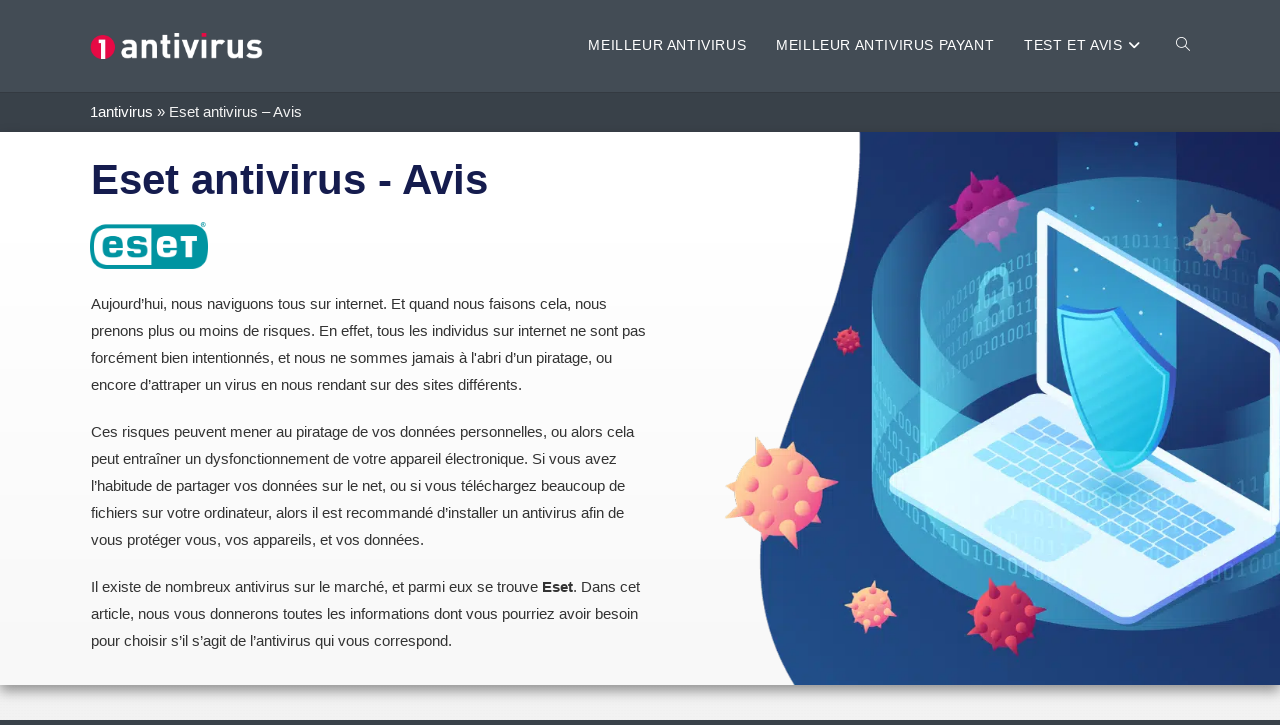

--- FILE ---
content_type: text/html; charset=UTF-8
request_url: https://1antivirus.fr/eset/
body_size: 43032
content:
<!DOCTYPE html><html class="html" lang="fr-FR"><head><script data-no-optimize="1">var litespeed_docref=sessionStorage.getItem("litespeed_docref");litespeed_docref&&(Object.defineProperty(document,"referrer",{get:function(){return litespeed_docref}}),sessionStorage.removeItem("litespeed_docref"));</script> <meta charset="UTF-8"><link rel="profile" href="https://gmpg.org/xfn/11"><meta name='robots' content='index, follow, max-image-preview:large, max-snippet:-1, max-video-preview:-1' /><meta name="viewport" content="width=device-width, initial-scale=1"><title>Eset antivirus - Avis, Prix &amp; Performances MAJ 2022</title><meta name="description" content="Fonctionnalités, Sécurité, Formules : nous avons passé au crible tout ce que vous devez savoir sur l&#039;antivirus Eset." /><link rel="canonical" href="https://1antivirus.fr/eset/" /><meta property="og:locale" content="fr_FR" /><meta property="og:type" content="article" /><meta property="og:title" content="Eset antivirus - Avis, Prix &amp; Performances MAJ 2022" /><meta property="og:description" content="Fonctionnalités, Sécurité, Formules : nous avons passé au crible tout ce que vous devez savoir sur l&#039;antivirus Eset." /><meta property="og:url" content="https://1antivirus.fr/eset/" /><meta property="og:site_name" content="1 antivirus - Protégez vous contre les hackers" /><meta property="og:image" content="http://1antivirus.fr/wp-content/uploads/2022/01/Eset-logo.png" /><meta name="twitter:card" content="summary_large_image" /><meta name="twitter:label1" content="Durée de lecture estimée" /><meta name="twitter:data1" content="6 minutes" /> <script type="application/ld+json" class="yoast-schema-graph">{"@context":"https://schema.org","@graph":[{"@type":"WebPage","@id":"https://1antivirus.fr/eset/","url":"https://1antivirus.fr/eset/","name":"Eset antivirus - Avis, Prix & Performances MAJ 2022","isPartOf":{"@id":"https://1antivirus.fr/#website"},"primaryImageOfPage":{"@id":"https://1antivirus.fr/eset/#primaryimage"},"image":{"@id":"https://1antivirus.fr/eset/#primaryimage"},"thumbnailUrl":"http://1antivirus.fr/wp-content/uploads/2022/01/Eset-logo.png","datePublished":"2022-01-22T10:46:30+00:00","description":"Fonctionnalités, Sécurité, Formules : nous avons passé au crible tout ce que vous devez savoir sur l'antivirus Eset.","breadcrumb":{"@id":"https://1antivirus.fr/eset/#breadcrumb"},"inLanguage":"fr-FR","potentialAction":[{"@type":"ReadAction","target":["https://1antivirus.fr/eset/"]}]},{"@type":"ImageObject","inLanguage":"fr-FR","@id":"https://1antivirus.fr/eset/#primaryimage","url":"https://1antivirus.fr/wp-content/uploads/2022/01/Eset-logo.png","contentUrl":"https://1antivirus.fr/wp-content/uploads/2022/01/Eset-logo.png","width":1200,"height":475},{"@type":"BreadcrumbList","@id":"https://1antivirus.fr/eset/#breadcrumb","itemListElement":[{"@type":"ListItem","position":1,"name":"1antivirus","item":"https://1antivirus.fr/"},{"@type":"ListItem","position":2,"name":"Eset antivirus – Avis"}]},{"@type":"WebSite","@id":"https://1antivirus.fr/#website","url":"https://1antivirus.fr/","name":"1 antivirus - Protégez vous contre les hackers","description":"Trouvez l&#039;antivirus qu&#039;il vous faut","publisher":{"@id":"https://1antivirus.fr/#organization"},"potentialAction":[{"@type":"SearchAction","target":{"@type":"EntryPoint","urlTemplate":"https://1antivirus.fr/?s={search_term_string}"},"query-input":{"@type":"PropertyValueSpecification","valueRequired":true,"valueName":"search_term_string"}}],"inLanguage":"fr-FR"},{"@type":"Organization","@id":"https://1antivirus.fr/#organization","name":"1 antivirus - Protégez vous contre les hackers","url":"https://1antivirus.fr/","logo":{"@type":"ImageObject","inLanguage":"fr-FR","@id":"https://1antivirus.fr/#/schema/logo/image/","url":"https://1antivirus.fr/wp-content/uploads/2020/04/cropped-1antivirus_logo2.png","contentUrl":"https://1antivirus.fr/wp-content/uploads/2020/04/cropped-1antivirus_logo2.png","width":1000,"height":153,"caption":"1 antivirus - Protégez vous contre les hackers"},"image":{"@id":"https://1antivirus.fr/#/schema/logo/image/"}}]}</script> <link rel='dns-prefetch' href='//accounts.google.com' /><link rel='dns-prefetch' href='//apis.google.com' /><link rel='dns-prefetch' href='//www.googletagmanager.com' /><link rel="alternate" type="application/rss+xml" title="1 antivirus - Protégez vous contre les hackers &raquo; Flux" href="https://1antivirus.fr/feed/" /><link rel="alternate" type="application/rss+xml" title="1 antivirus - Protégez vous contre les hackers &raquo; Flux des commentaires" href="https://1antivirus.fr/comments/feed/" /><link rel="alternate" title="oEmbed (JSON)" type="application/json+oembed" href="https://1antivirus.fr/wp-json/oembed/1.0/embed?url=https%3A%2F%2F1antivirus.fr%2Feset%2F" /><link rel="alternate" title="oEmbed (XML)" type="text/xml+oembed" href="https://1antivirus.fr/wp-json/oembed/1.0/embed?url=https%3A%2F%2F1antivirus.fr%2Feset%2F&#038;format=xml" /><style id='wp-img-auto-sizes-contain-inline-css'>img:is([sizes=auto i],[sizes^="auto," i]){contain-intrinsic-size:3000px 1500px}
/*# sourceURL=wp-img-auto-sizes-contain-inline-css */</style><style id="litespeed-ccss">ol,ul{box-sizing:border-box}:root{--wp--preset--font-size--normal:16px;--wp--preset--font-size--huge:42px}.screen-reader-text{border:0;clip:rect(1px,1px,1px,1px);clip-path:inset(50%);height:1px;margin:-1px;overflow:hidden;padding:0;position:absolute;width:1px;word-wrap:normal!important}:root{--wp--preset--aspect-ratio--square:1;--wp--preset--aspect-ratio--4-3:4/3;--wp--preset--aspect-ratio--3-4:3/4;--wp--preset--aspect-ratio--3-2:3/2;--wp--preset--aspect-ratio--2-3:2/3;--wp--preset--aspect-ratio--16-9:16/9;--wp--preset--aspect-ratio--9-16:9/16;--wp--preset--color--black:#000;--wp--preset--color--cyan-bluish-gray:#abb8c3;--wp--preset--color--white:#fff;--wp--preset--color--pale-pink:#f78da7;--wp--preset--color--vivid-red:#cf2e2e;--wp--preset--color--luminous-vivid-orange:#ff6900;--wp--preset--color--luminous-vivid-amber:#fcb900;--wp--preset--color--light-green-cyan:#7bdcb5;--wp--preset--color--vivid-green-cyan:#00d084;--wp--preset--color--pale-cyan-blue:#8ed1fc;--wp--preset--color--vivid-cyan-blue:#0693e3;--wp--preset--color--vivid-purple:#9b51e0;--wp--preset--gradient--vivid-cyan-blue-to-vivid-purple:linear-gradient(135deg,rgba(6,147,227,1) 0%,#9b51e0 100%);--wp--preset--gradient--light-green-cyan-to-vivid-green-cyan:linear-gradient(135deg,#7adcb4 0%,#00d082 100%);--wp--preset--gradient--luminous-vivid-amber-to-luminous-vivid-orange:linear-gradient(135deg,rgba(252,185,0,1) 0%,rgba(255,105,0,1) 100%);--wp--preset--gradient--luminous-vivid-orange-to-vivid-red:linear-gradient(135deg,rgba(255,105,0,1) 0%,#cf2e2e 100%);--wp--preset--gradient--very-light-gray-to-cyan-bluish-gray:linear-gradient(135deg,#eee 0%,#a9b8c3 100%);--wp--preset--gradient--cool-to-warm-spectrum:linear-gradient(135deg,#4aeadc 0%,#9778d1 20%,#cf2aba 40%,#ee2c82 60%,#fb6962 80%,#fef84c 100%);--wp--preset--gradient--blush-light-purple:linear-gradient(135deg,#ffceec 0%,#9896f0 100%);--wp--preset--gradient--blush-bordeaux:linear-gradient(135deg,#fecda5 0%,#fe2d2d 50%,#6b003e 100%);--wp--preset--gradient--luminous-dusk:linear-gradient(135deg,#ffcb70 0%,#c751c0 50%,#4158d0 100%);--wp--preset--gradient--pale-ocean:linear-gradient(135deg,#fff5cb 0%,#b6e3d4 50%,#33a7b5 100%);--wp--preset--gradient--electric-grass:linear-gradient(135deg,#caf880 0%,#71ce7e 100%);--wp--preset--gradient--midnight:linear-gradient(135deg,#020381 0%,#2874fc 100%);--wp--preset--font-size--small:13px;--wp--preset--font-size--medium:20px;--wp--preset--font-size--large:36px;--wp--preset--font-size--x-large:42px;--wp--preset--spacing--20:.44rem;--wp--preset--spacing--30:.67rem;--wp--preset--spacing--40:1rem;--wp--preset--spacing--50:1.5rem;--wp--preset--spacing--60:2.25rem;--wp--preset--spacing--70:3.38rem;--wp--preset--spacing--80:5.06rem;--wp--preset--shadow--natural:6px 6px 9px rgba(0,0,0,.2);--wp--preset--shadow--deep:12px 12px 50px rgba(0,0,0,.4);--wp--preset--shadow--sharp:6px 6px 0px rgba(0,0,0,.2);--wp--preset--shadow--outlined:6px 6px 0px -3px rgba(255,255,255,1),6px 6px rgba(0,0,0,1);--wp--preset--shadow--crisp:6px 6px 0px rgba(0,0,0,1)}#cookie-notice .cn-button:not(.cn-button-custom){font-family:-apple-system,BlinkMacSystemFont,Arial,Roboto,"Helvetica Neue",sans-serif;font-weight:400;font-size:13px;text-align:center}#cookie-notice *{-webkit-box-sizing:border-box;-moz-box-sizing:border-box;box-sizing:border-box}#cookie-notice .cookie-notice-container{display:block}#cookie-notice.cookie-notice-hidden .cookie-notice-container{display:none}.cookie-notice-container{padding:15px 30px;text-align:center;width:100%;z-index:2}.cn-close-icon{position:absolute;right:15px;top:50%;margin-top:-10px;width:15px;height:15px;opacity:.5;padding:10px;outline:0}.cn-close-icon:after,.cn-close-icon:before{position:absolute;content:' ';height:15px;width:2px;top:3px;background-color:grey}.cn-close-icon:before{transform:rotate(45deg)}.cn-close-icon:after{transform:rotate(-45deg)}#cookie-notice .cn-button{margin:0 0 0 10px;display:inline-block}#cookie-notice .cn-button:not(.cn-button-custom){letter-spacing:.25px;margin:0 0 0 10px;text-transform:none;display:inline-block;touch-action:manipulation;white-space:nowrap;outline:0;box-shadow:none;text-shadow:none;border:none;-webkit-border-radius:3px;-moz-border-radius:3px;border-radius:3px;text-decoration:none;padding:8.5px 10px;line-height:1;color:inherit}.cn-text-container{margin:0 0 6px}.cn-buttons-container,.cn-text-container{display:inline-block}@media all and (max-width:900px){.cookie-notice-container #cn-notice-buttons,.cookie-notice-container #cn-notice-text{display:block}#cookie-notice .cn-button{margin:0 5px 5px}}@media all and (max-width:480px){.cookie-notice-container{padding:15px 25px}}.tve-m-trigger{display:none}.tve-m-trigger:not(.tve-triggered-icon) .tcb-icon-close{display:none}.tve-m-trigger:not(.tve-triggered-icon) .tcb-icon-open{position:relative;z-index:1}.tcb-icon-open,.tcb-icon-close{margin:0 auto!important;padding:.3em!important;font-size:33px;width:33px;height:33px}.thrv_widget_menu.thrv_wrapper ul.tve_w_menu>li{flex:0 1 auto}.thrv_widget_menu.thrv_wrapper ul.tve_w_menu li>a:not(.tcb-logo){font-size:16px;line-height:2em;color:inherit!important;text-decoration:inherit!important;box-shadow:none;letter-spacing:initial}.thrv_widget_menu.thrv_wrapper .tve_w_menu .tve-disabled-text-inner{flex:1 1 auto;display:inline-block;max-width:100%;overflow:hidden;text-overflow:ellipsis;white-space:nowrap}.thrv_widget_menu.thrv_wrapper.tve-regular .tve_w_menu li{overflow:hidden;display:flex;justify-content:center;flex-direction:column}.thrv_widget_menu.thrv_wrapper[class*=tve-menu-template-] ul.tve_w_menu>li{margin:0 15px}.thrv_widget_menu.thrv_wrapper[class*=tve-menu-template-] ul.tve_w_menu>li>a{font-weight:600}.thrv_widget_menu [data-item-display-desktop=text]>a>.tve-disabled-text-inner{display:inline-block!important}@media (min-width:768px)and (max-width:1023px){.thrv_widget_menu[data-tve-switch-icon*=tablet] .thrive-shortcode-html .tve-m-trigger{display:block;width:100%;color:#333!important}}@media (max-width:767px){.thrv_widget_menu[data-tve-switch-icon*=mobile] .thrive-shortcode-html .tve-m-trigger{display:block;width:100%;color:#333!important}}.tve-regular.tcb-mega-std:not(#speec) li.lvl-0{margin:0}.tve-regular.tcb-mega-std:not(#speec) li>a{border-radius:0;position:relative;z-index:2}.tve-regular.tcb-mega-std:not(#speec) li{position:static}.thrv_widget_menu:not(#_):not(#_) li a{--background-image:none;background-image:var(--background-image,none)!important}.thrv-page-section{position:relative;box-sizing:border-box!important}.thrv-page-section .tve-page-section-out{position:absolute;width:100%;height:100%;left:0;top:0;box-sizing:border-box;overflow:hidden}.thrv-page-section .tve-page-section-in{box-sizing:border-box;margin-right:auto;margin-left:auto;position:relative;z-index:1;min-height:40px}.thrv-page-section.tcb-window-width .tve-page-section-in{padding-left:0;padding-right:0}.tve-page-section-in>.thrv_wrapper:first-child{margin-top:0}.tve-page-section-in>.thrv_wrapper:last-child{margin-bottom:0}.thrv_wrapper .tve-content-box-background{position:absolute;width:100%;height:100%!important;left:0;top:0;overflow:hidden;background-clip:padding-box}.thrv_wrapper.thrv-content-box{box-sizing:border-box;position:relative;min-height:10px}.thrv_wrapper.thrv-content-box div:not(.thrv_icon):not(.ui-resizable-handle):not(.tve-auxiliary-icon-element){box-sizing:border-box}.tve-cb{display:inline-block;vertical-align:middle;clear:both;overflow:visible;width:100%;z-index:1;position:relative;min-height:10px}.tcb-icon{display:inline-block;width:1em;height:1em;line-height:1em;vertical-align:middle;stroke-width:0;stroke:currentColor;fill:currentColor;box-sizing:content-box;transform:rotate(var(--tcb-icon-rotation-angle,0deg))}svg.tcb-icon path:not([fill=none]){fill:inherit!important;stroke:inherit!important}.thrv_icon{text-align:center}.thrv_contents_table .tve_contents_table{box-sizing:border-box}.tve_ct_title{background-color:#1abc9c}.tve_image_caption{position:relative}.tve_image_caption .tve_image{max-width:100%;width:100%}.thrv_text_element{overflow-wrap:break-word}article{box-sizing:border-box;width:100%}@media (max-width:767px){html{overflow-x:hidden!important}html,body{max-width:100vw!important}}:not(#_s) .tcb-window-width{margin-left:calc(-50vw + 50%)!important;width:100vw}.tcb-clear:after{display:block;height:0;content:""}.tcb-flex-row{display:flex;flex-wrap:nowrap;align-items:stretch;flex-direction:row;justify-content:space-between;margin-top:0;margin-left:-15px;padding-bottom:15px;padding-top:15px}.tcb-flex-col{flex:1 1 auto;padding-top:0;padding-left:15px}.tcb-flex-row .tcb-flex-col{box-sizing:border-box}.tcb-col{height:100%;display:flex;flex-direction:column;position:relative}.tcb-flex-row .tcb-col{box-sizing:border-box}@media screen and (-ms-high-contrast:active),(-ms-high-contrast:none){.tcb-flex-col{width:100%}.tcb-col{display:block}}@media (max-width:1023px)and (min-width:768px){.tcb-flex-row.tcb-medium-wrap,.tcb-flex-row.tcb-resized.tcb-medium-wrap{flex-wrap:wrap}.tcb-flex-row.tcb-medium-wrap>.tcb-flex-col,.tcb-flex-row.tcb-resized.tcb-medium-wrap>.tcb-flex-col{max-width:100%!important}}@media (max-width:767px){.tcb-flex-row{flex-direction:column}.tcb-flex-row.v-2{flex-direction:row}.tcb-flex-row.v-2:not(.tcb-mobile-no-wrap){flex-wrap:wrap}.tcb-flex-row.v-2:not(.tcb-mobile-no-wrap)>.tcb-flex-col{width:100%;max-width:100%!important;flex:1 0 390px}}@media screen and (max-device-width:480px){body{-webkit-text-size-adjust:none}}html{text-rendering:auto!important}html body{text-rendering:auto!important}#tve_editor ul{margin-left:20px}.thrv_wrapper{margin-top:20px;margin-bottom:20px;padding:1px}.thrv_wrapper div{box-sizing:content-box}.thrv_wrapper.tve-elem-default-pad{padding:20px}.thrv_wrapper.thrv_text_element,.thrv_wrapper.thrv-page-section{margin:0}.thrv_wrapper.thrv-columns{margin-top:10px;margin-bottom:10px;padding:0}.thrv_wrapper.tcb-window-width{position:relative;max-width:none!important}.tve_shortcode_editor h1{padding:0}p{font-size:1em}.tve_clearfix:after{content:"";display:block;clear:both;visibility:hidden;line-height:0;height:0}.tve_image{border-radius:0;box-shadow:none}div .tve_image_caption{padding:0;max-width:100%!important;box-sizing:border-box!important}.tve_image_caption .tve_image_frame{display:block;max-width:100%;position:relative;overflow:hidden}.tve_image_caption .tve_image{display:block;padding:0;height:auto}.thrv_contents_table{box-sizing:border-box!important}.tve_contents_table{width:100%}.tve_contents_table .tve_ct_content{text-align:left;display:flex;align-items:stretch}.tve_contents_table .ct_column{flex:1 1 0%}.tve_contents_table .tve_ct_title{display:inline-block;color:#fff;padding:5px 50px;font-size:20px;margin:0 0 10px;text-align:center}.tve_contents_table .tve_ct_level0{box-sizing:border-box;color:#4b4b4b;font-size:16px;padding:0 10px;text-decoration:none;width:100%;display:block;font-weight:700;margin:10px 0 5px}.tve_contents_table .ct_column a,.tve_contents_table .ct_column a:visited{box-sizing:border-box;font-size:16px;text-decoration:none}@media only screen and (max-width:740px){.thrv_contents_table .tve_ct_content{flex-wrap:wrap}.thrv_contents_table .ct_column{flex:0 0 100%;background:none!important}}a:not(.tcb-button-link) svg.tcb-icon{color:#111}.thrv_icon{line-height:0}.thrv_icon.thrv_wrapper{margin-left:auto;margin-right:auto;padding:0}@media only screen and (-webkit-min-device-pixel-ratio:0)and (min-width:900px){::i-block-chrome{min-width:250px}}.thrv_widget_menu li{margin-top:0;padding:0 10px}.thrv_widget_menu.thrv_wrapper ul.tve_w_menu li{margin-bottom:0;margin-left:0}.thrv_widget_menu.thrv_wrapper ul.tve_w_menu li:before{content:"";display:none}.thrv_widget_menu.thrv_wrapper ul.tve_w_menu li>a{color:#373737;text-decoration:none;display:flex;align-items:center;line-height:1;position:relative}.thrv_widget_menu.thrv_wrapper ul.tve_w_menu.tve_horizontal li{display:inline-block;position:relative;padding:2px 10px;max-width:100%}.tvd-toast{justify-content:space-between}.tvd-toast.tve-fe-message{top:50px;width:60%;padding:0;color:#000;max-width:500px;position:fixed;z-index:9999993;left:50%}.tvd-toast.tve-fe-message .tve-toast-message{position:relative;left:-50%;background:#fff;box-shadow:0 0 15px 0 #a7a7a7}.tvd-toast.tve-fe-message .tve-toast-icon-container{display:inline-block;width:50px;background:green;color:#fff;height:100%;position:absolute}.tvd-toast.tve-fe-message .tve-toast-message-container{padding:20px 10px 20px 70px;margin:auto 0;font-family:Roboto,sans-serif;font-size:16px}.tvd-toast.tve-fe-message span{text-align:center;display:flex;justify-content:center;flex-direction:column;align-items:center;min-height:50px;height:100%;width:100%}.tve_flt .tve_contents_table{border-radius:3px;background-color:#eaecf1;padding:0 0 10px}.tve_flt .tve_contents_table .tve_ct_title{border-radius:3px;display:block}.thrv_wrapper.thrv_contentbox_shortcode{position:relative}html,body,div,span,h1,h2,p,a,img,i,ol,ul,li,form,article,header,nav{margin:0;padding:0;border:0;outline:0;font-size:100%;font:inherit;vertical-align:baseline;font-family:inherit;font-size:100%;font-style:inherit;font-weight:inherit}article,header,nav{display:block}html{font-size:62.5%;overflow-y:scroll;-webkit-text-size-adjust:100%;-ms-text-size-adjust:100%}*,*:before,*:after{-webkit-box-sizing:border-box;-moz-box-sizing:border-box;box-sizing:border-box}article,header,main,nav{display:block}a img{border:0}img{max-width:100%;height:auto}html{-ms-overflow-x:hidden;overflow-x:hidden}body{font-family:"Open Sans",sans-serif;font-size:14px;line-height:1.8;color:#4a4a4a;overflow-wrap:break-word;word-wrap:break-word}body{background-color:#fff}i{font-style:italic}.screen-reader-text{border:0;clip:rect(1px,1px,1px,1px);clip-path:inset(50%);height:1px;margin:-1px;font-size:14px!important;font-weight:400;overflow:hidden;padding:0;position:absolute!important;width:1px;word-wrap:normal!important}html{font-family:sans-serif;-ms-text-size-adjust:100%;-webkit-text-size-adjust:100%}body{margin:0}article,header,main,nav{display:block}a{background-color:rgba(0,0,0,0)}img{border:0}svg:not(:root){overflow:hidden}button,input{color:inherit;font:inherit;margin:0}button{overflow:visible}button{text-transform:none}button{-webkit-appearance:button}button::-moz-focus-inner,input::-moz-focus-inner{border:0;padding:0}input{line-height:normal}input[type=search]::-webkit-search-cancel-button,input[type=search]::-webkit-search-decoration{-webkit-appearance:none}.container{width:1200px;max-width:90%;margin:0 auto}#wrap{position:relative}#main{position:relative}#main #content-wrap{padding-top:50px;padding-bottom:50px}.content-area{float:left;position:relative;width:72%;padding-right:30px;border-right-width:1px;border-style:solid;border-color:#f1f1f1}.content-full-width .content-area{width:100%!important;max-width:none!important;padding:0!important;border:0!important}@media only screen and (max-width:959px){.container{max-width:90%}.content-area{float:none!important;width:100%;margin-bottom:40px;border:0}body:not(.separate-layout) .content-area{padding:0!important}#main #content-wrap.container{width:auto!important}}@media only screen and (max-width:767px){#wrap{width:100%!important}}img{max-width:100%;height:auto;vertical-align:middle}.clr:after{content:"";display:block;visibility:hidden;clear:both;zoom:1;height:0}a{color:#333}a{text-decoration:none}.page:not(.elementor-page):not(.woocommerce-page) .entry a:not(.wp-block-button__link):not(.wp-block-file__button){text-underline-offset:3px;text-decoration:underline;text-decoration-skip-ink:all}h1,h2{font-weight:600;margin:0 0 20px;color:#333;line-height:1.4}h1{font-size:23px}h2{font-size:20px}p{margin:0 0 20px}ul,ol{margin:15px 0 15px 20px}ol{list-style-type:decimal}li ul{margin:0 0 0 25px}form input[type=search]{display:inline-block;min-height:40px;width:100%;font-size:14px;line-height:1.8;padding:6px 12px;vertical-align:middle;background-color:rgba(0,0,0,0);color:#333;border:1px solid #ddd;-webkit-border-radius:3px;-moz-border-radius:3px;-ms-border-radius:3px;border-radius:3px}input[type=search]{-webkit-appearance:none}input[type=search]::-webkit-search-decoration,input[type=search]::-webkit-search-cancel-button,input[type=search]::-webkit-search-results-button,input[type=search]::-webkit-search-results-decoration{display:none}button[type=submit]{display:inline-block;font-family:inherit;background-color:#13aff0;color:#fff;font-size:12px;font-weight:600;text-transform:uppercase;margin:0;padding:14px 20px;border:0;text-align:center;letter-spacing:.1em;line-height:1}button::-moz-focus-inner{padding:0;border:0}#site-header{position:relative;width:100%;background-color:#fff;border-bottom:1px solid #f1f1f1;z-index:100}#site-header-inner{position:relative;height:100%}#site-logo{float:left;height:100%;display:table}#site-logo #site-logo-inner{display:table-cell;vertical-align:middle;height:74px}#site-logo #site-logo-inner a{background-color:rgba(0,0,0,0)!important}#site-logo #site-logo-inner a img{width:auto;vertical-align:middle}@media only screen and (max-width:767px){#site-logo{margin-top:0!important;margin-bottom:0!important}}#site-navigation-wrap{float:right;position:relative;right:-15px}#site-navigation-wrap .dropdown-menu{list-style:none;margin:0;padding:0}#site-navigation-wrap .dropdown-menu>li{float:left;position:relative}#site-navigation-wrap .dropdown-menu>li>a{display:block;font-size:13px;line-height:74px;color:#555;padding:0 15px;letter-spacing:.6px}#site-navigation-wrap .dropdown-menu>li>a.site-search-toggle{letter-spacing:0}#site-navigation-wrap .dropdown-menu>li>a .nav-arrow{padding-left:6px;line-height:1}.sf-menu,.sf-menu *{margin:0;padding:0;list-style:none}.sf-menu li.menu-item{position:relative;white-space:nowrap;white-space:normal}.sf-menu ul.sub-menu{position:absolute;visibility:hidden;top:100%;left:0;z-index:9999}.sf-menu>li{float:left}.sf-menu a.menu-link{display:block;position:relative;zoom:1}.dropdown-menu,.dropdown-menu *{margin:0;padding:0;list-style:none}.dropdown-menu .sub-menu{display:none;position:absolute;top:100%;left:0;background-color:#fff;border-top:3px solid #13aff0;min-width:180px;line-height:1;text-align:left;z-index:999;-webkit-box-shadow:0 2px 6px rgba(0,0,0,.1);-moz-box-shadow:0 2px 6px rgba(0,0,0,.1);box-shadow:0 2px 6px rgba(0,0,0,.1)}.dropdown-menu li .sub-menu li.menu-item{display:block;float:none}.dropdown-menu ul li.menu-item{display:block;border-bottom:1px solid #f1f1f1}.dropdown-menu ul li.menu-item:last-child{border-bottom:0}.dropdown-menu ul li a.menu-link{display:block;position:relative;float:none;font-size:12px;font-weight:400;line-height:1.2em;letter-spacing:.6px;padding:12px 15px;text-transform:capitalize}.dropdown-menu li a.menu-link i{padding-right:5px}.oceanwp-mobile-menu-icon{display:none;position:relative}.oceanwp-mobile-menu-icon.mobile-right{float:right}.oceanwp-mobile-menu-icon a{font-size:13px;line-height:74px;color:#555;padding-left:15px;letter-spacing:.6px}.oceanwp-mobile-menu-icon a:first-child{padding-left:0}#searchform-dropdown{position:absolute;right:0;background-color:#fff;border-top:3px solid #13aff0;top:100%;padding:15px;width:260px;-webkit-box-shadow:0 2px 7px rgba(0,0,0,.1);-moz-box-shadow:0 2px 7px rgba(0,0,0,.1);box-shadow:0 2px 7px rgba(0,0,0,.1);visibility:hidden;-moz-opacity:0;-webkit-opacity:0;opacity:0;z-index:10000}#searchform-dropdown input{display:block;background-color:rgba(0,0,0,0);-webkit-border-radius:0;-moz-border-radius:0;-ms-border-radius:0;border-radius:0;margin:0}#mobile-dropdown{display:none;position:absolute;top:100%;left:0;width:100%;background-color:#fff;max-height:400px;overflow-y:auto;-webkit-box-shadow:0 2px 6px rgba(0,0,0,.1);-moz-box-shadow:0 2px 6px rgba(0,0,0,.1);box-shadow:0 2px 6px rgba(0,0,0,.1)}#mobile-dropdown ul{margin:0;list-style:none}#mobile-dropdown ul li{border-bottom:1px solid rgba(0,0,0,.035)}#mobile-dropdown ul li a{display:block;position:relative;padding:12px 40px;text-align:left}#mobile-dropdown ul li a i{margin-right:10px}#mobile-dropdown ul li ul{display:none;border-top:1px solid rgba(0,0,0,.035);margin-left:0;background-color:rgba(0,0,0,.02)}#mobile-dropdown ul li.search-toggle-li{display:none}#mobile-dropdown #mobile-menu-search{display:block;padding:20px 40px}#mobile-dropdown #mobile-menu-search form{position:relative}#mobile-dropdown #mobile-menu-search form input{padding:6px 45px 6px 12px!important;margin-top:0!important;-webkit-box-sizing:inherit;-moz-box-sizing:inherit;box-sizing:inherit}#mobile-dropdown #mobile-menu-search form button{display:block;position:absolute;right:10px;height:30px;line-height:30px;width:30px;padding:0;text-align:center;top:50%;margin-top:-15px;background-color:rgba(0,0,0,0)!important;color:#555;border:0}.page-header{position:relative;background-color:#f5f5f5;padding:34px 0}.page-header .container{position:relative}.page-header-title{display:block;font-size:24px;line-height:1.4em;font-weight:400;margin:0;color:#333}.site-breadcrumbs{position:absolute;right:0;top:50%;max-width:50%;height:32px;line-height:32px;margin-top:-16px;font-size:13px;color:#c6c6c6;font-weight:400;white-space:nowrap;overflow:hidden}.site-breadcrumbs ol{margin:0;padding:0;list-style:none}.site-breadcrumbs ol li{display:inline-block}.site-breadcrumbs ol li .breadcrumb-sep{margin:0 6px}.site-breadcrumbs .breadcrumb-home.has-icon{display:none}.site-breadcrumbs ol{margin:0}@media only screen and (max-width:959px){body.has-breadcrumbs .page-header-title{max-width:100%;width:100%}}@media only screen and (max-width:959px){.site-breadcrumbs{position:inherit;top:auto;left:auto;right:auto;max-width:100%;margin-top:0}}@media only screen and (max-width:767px){.page-header{background-attachment:initial!important}body.has-breadcrumbs .page-header-title{max-width:100%;width:100%}}#scroll-top{display:none;opacity:0;position:fixed;right:20px;bottom:20px;width:40px;height:40px;line-height:40px;background-color:rgba(0,0,0,.4);color:#fff;font-size:18px;-webkit-border-radius:2px;-moz-border-radius:2px;-ms-border-radius:2px;border-radius:2px;text-align:center;z-index:100;-webkit-box-sizing:content-box;-moz-box-sizing:content-box;box-sizing:content-box}@media only screen and (max-width:480px){#scroll-top{right:10px;bottom:10px;width:26px;height:26px;line-height:24px;font-size:14px}}#mobile-menu-search{display:none}button::-moz-focus-inner{padding:0;border:0}@media only screen and (max-width:959px){body.default-breakpoint #site-navigation-wrap{display:none}body.default-breakpoint .oceanwp-mobile-menu-icon{display:block}}.fa{font-family:var(--fa-style-family,"Font Awesome 6 Free");font-weight:var(--fa-style,900)}.fa{-moz-osx-font-smoothing:grayscale;-webkit-font-smoothing:antialiased;display:var(--fa-display,inline-block);font-style:normal;font-variant:normal;line-height:1;text-rendering:auto}.fa-bars:before{content:"\f0c9"}.fa-angle-down:before{content:"\f107"}.fa-angle-up:before{content:"\f106"}:host,:root{--fa-style-family-brands:"Font Awesome 6 Brands";--fa-font-brands:normal 400 1em/1 "Font Awesome 6 Brands"}:host,:root{--fa-font-regular:normal 400 1em/1 "Font Awesome 6 Free"}:host,:root{--fa-style-family-classic:"Font Awesome 6 Free";--fa-font-solid:normal 900 1em/1 "Font Awesome 6 Free"}.icon-home,.icon-magnifier{font-family:'simple-line-icons';speak:none;font-style:normal;font-weight:400;font-variant:normal;text-transform:none;line-height:1;-webkit-font-smoothing:antialiased;-moz-osx-font-smoothing:grayscale}.icon-home:before{content:"\e069"}.icon-magnifier:before{content:"\e090"}:root{--tcb-background-author-image:url(https://secure.gravatar.com/avatar/5217d3f7a02866a3177d3178873f11fc?s=256&d=mm&r=g);--tcb-background-user-image:url();--tcb-background-featured-image-thumbnail:url(https://ef4ak5wkopt.exactdn.com/wp-content/plugins/thrive-visual-editor/editor/css/images/featured_image.png)}.lazyload{background-image:none!important}.lazyload:before{background-image:none!important}@media (min-width:300px){[data-css=tve-u-1715b5ded78]{max-width:1100px;min-width:auto}[data-css=tve-u-1715b68693a]{max-width:1100px;min-height:417px!important}[data-css=tve-u-1715b68693b]{box-shadow:rgba(0,0,0,.4) 0px 6px 12px 0px;background-image:url("https://ef4ak5wkopt.exactdn.com/wp-content/uploads/2020/04/bg27.png?strip=all&lossy=1"),linear-gradient(0deg,#f8f8f8 0%,#fff 80%)!important;background-size:cover,auto!important;background-position:50% 50%,50% 50%!important;background-attachment:scroll,scroll!important;background-repeat:no-repeat,no-repeat!important}[data-css=tve-u-1715b68693c]{padding:0!important;z-index:5!important}:not(#tve) [data-css=tve-u-1715b68693e]{font-size:42px!important;color:#151c4e!important;--tcb-applied-color:#151c4e !important;line-height:1.3em!important}[data-css=tve-u-1715b686941]>.tcb-flex-col>.tcb-col{justify-content:center}[data-css=tve-u-1715b68693c] .tve-page-section-in{justify-content:center;display:flex;flex-direction:column}[data-css=tve-u-1715b686942]{max-width:51.7%}[data-css=tve-u-1715b686943]{max-width:48.3%}[data-css=tve-u-1715b686941]{padding-bottom:10px!important;padding-top:20px!important}[data-css=tve-u-1715b6fb436]{background-image:repeating-radial-gradient(circle,rgba(67,76,85,.02),rgba(67,76,85,.02) 1px,transparent 1px,transparent 100%),linear-gradient(#f2f2f2,#f2f2f2)!important;background-size:3px 3px,auto!important;background-position:50% 50%,50% 50%!important;background-attachment:scroll,scroll!important;background-repeat:repeat,no-repeat!important}[data-css=tve-u-1715b705bc7]{box-shadow:rgba(0,0,0,.25) 0px 2px 6px 0px;background-image:linear-gradient(#fff,#fff)!important;background-size:auto!important;background-position:50% 50%!important;background-attachment:scroll!important;background-repeat:no-repeat!important;padding-left:20px!important;padding-right:20px!important;padding-bottom:40px!important}[data-css=tve-u-1715b707062]{background-image:none!important}[data-css=tve-u-1715b7090a8]{max-width:73%}[data-css=tve-u-1715b7090b4]{max-width:26.9995%}[data-css=tve-u-1715b70d6d9]>.tcb-flex-col{padding-left:30px}[data-css=tve-u-1715b70d6d9]{margin-left:-30px}[data-css=tve-u-1715b72746c]{background-color:#434c55}[data-css=tve-u-1715b72950d]{margin-top:0!important;padding:0!important}[data-css=tve-u-1715b769016]{margin:0!important;padding:0 0 15px!important}[data-css=tve-u-1715b7d3467]{padding:30px 0 50px!important;z-index:2!important}[data-css=tve-u-1715b72950d] .tve_contents_table{border-radius:0;overflow:hidden}[data-css=tve-u-1715b857eb3]{background-image:linear-gradient(#fff,#fff)!important;background-size:auto!important;background-position:50% 50%!important;background-attachment:scroll!important;background-repeat:no-repeat!important}[data-css=tve-u-1715b8e3e74]{margin-top:-10px!important}[data-css=tve-u-171606b9a11]{width:14%;float:left;z-index:3;position:relative;margin-left:auto!important;margin-right:auto!important;margin-top:-5px!important}[data-css=tve-u-171606b9a38]{margin-left:0}[data-css=tve-u-171606bd744]:after{clear:both}[data-css=tve-u-1715b68694a]{padding-bottom:0!important}.thrv_widget_menu #m-17160c42642>li:not(.tcb-excluded-from-group-item)>a{--tcb-applied-color:#fff;color:var(--tve-color,#fff)!important}.thrv_widget_menu #m-17160c42642>li:not(.tcb-excluded-from-group-item){--tve-color:#fff;padding-left:20px!important;padding-right:20px!important}}@media (max-width:1023px){[data-css=tve-u-1715b68693c]{padding-left:20px!important;padding-right:20px!important}[data-css=tve-u-1715b686942]{max-width:58%}[data-css=tve-u-1715b686943]{max-width:42%}[data-css=tve-u-1715b70d6d9]{flex-flow:row-reverse wrap-reverse!important;padding-top:0!important;padding-bottom:0!important}[data-css=tve-u-1715b70d6d9]>.tcb-flex-col{flex-basis:700px!important}[data-css=tve-u-1715b72950d]{float:none;max-width:55%;margin-left:auto!important;margin-right:auto!important}[data-css=tve-u-1715b7d3467]{padding-top:0!important;padding-bottom:0!important}[data-css=tve-u-1715b769016]{padding-top:35px!important}[data-css=tve-u-171606b9a11]{width:21%}[data-css=tve-u-171606b9a38]{margin-left:0}:not(#tve) [data-css=tve-u-17160c42643] .tve-m-trigger .thrv_icon>svg{color:#fff}.thrv_widget_menu #m-17160c42642>li:not(.tcb-excluded-from-group-item)>a{--tcb-applied-color:#434c55;color:var(--tve-color,#434c55)!important}.thrv_widget_menu #m-17160c42642>li:not(.tcb-excluded-from-group-item){--tve-color:#434c55}}@media (max-width:767px){:not(#tve) [data-css=tve-u-1715b68693e]{font-size:28px!important}[data-css=tve-u-1715b68693b]{background-position:0 50%!important}[data-css=tve-u-1715b68693c]{padding:40px 20px 50px!important}[data-css=tve-u-1715b686941]{padding-bottom:0!important;padding-top:0!important}[data-css=tve-u-1715b68694a]{margin-top:0!important}[data-css=tve-u-1715b68694b]{margin-bottom:-15px!important}[data-css=tve-u-1715b68693a]{min-height:1px!important}[data-css=tve-u-1715b7d3467]{padding-top:0!important;padding-left:0!important;padding-right:0!important}[data-css=tve-u-1715b70d6d9]{padding-top:0!important;flex-flow:row-reverse wrap-reverse!important}[data-css=tve-u-1715b705bc7]{padding-left:19px!important;padding-right:19px!important}[data-css=tve-u-1715b72950d]{max-width:90%}[data-css=tve-u-171606b9a11]{width:25%}[data-css=tve-u-171606b9a38]{margin-left:0}}body{background-color:#394149}.page-header{display:none}h2{margin-top:50px}#content ul li{margin-bottom:10px}#main #content-wrap{padding-bottom:0;padding-top:0}p#breadcrumbs{margin-bottom:7px;padding-top:5px}#breadcrumbs span a{color:#fff}#breadcrumbs span{color:#f2f2f2}.tve_contents_table .tve_ct_level0{font-weight:400}.tve_flt .tve_contents_table{background-color:#fff}.tve_flt .tve_contents_table .tve_ct_title{border-radius:0}.tve-custom-menu-upgrade ul li.current-menu-item{display:none!important}button[type=submit]{background-color:#434c55}#searchform-dropdown{border-color:#434c55}.dropdown-menu .sub-menu{border-color:#434c55}a{color:#434c55}.container{width:1100px}#site-logo #site-logo-inner{height:90px}#site-navigation-wrap .dropdown-menu>li>a,.oceanwp-mobile-menu-icon a{line-height:90px}#site-header{background-color:#434c55}#site-header{border-color:rgba(10,10,10,.26)}#site-header-inner{padding:0 0 2px}#site-logo #site-logo-inner a img{max-width:173px}#site-navigation-wrap .dropdown-menu>li>a,.oceanwp-mobile-menu-icon a{color:#fff}#site-navigation-wrap .dropdown-menu>.current-menu-ancestor>a{color:rgba(255,255,255,.7)}body{font-size:15px;color:#333}h1{font-size:36px}h2{font-size:28px;line-height:1.5}#site-navigation-wrap .dropdown-menu>li>a,.oceanwp-mobile-menu-icon a{font-family:Arial #000,Gadget,sans-serif;font-weight:100;font-size:14px;text-transform:uppercase}</style><link rel="preload" data-asynced="1" data-optimized="2" as="style" onload="this.onload=null;this.rel='stylesheet'" href="https://1antivirus.fr/wp-content/litespeed/ucss/d29519072fcbea6bbb6610b3090c4a29.css?ver=677da" /><script data-optimized="1" type="litespeed/javascript" data-src="https://1antivirus.fr/wp-content/plugins/litespeed-cache/assets/js/css_async.min.js"></script> <style id='global-styles-inline-css'>:root{--wp--preset--aspect-ratio--square: 1;--wp--preset--aspect-ratio--4-3: 4/3;--wp--preset--aspect-ratio--3-4: 3/4;--wp--preset--aspect-ratio--3-2: 3/2;--wp--preset--aspect-ratio--2-3: 2/3;--wp--preset--aspect-ratio--16-9: 16/9;--wp--preset--aspect-ratio--9-16: 9/16;--wp--preset--color--black: #000000;--wp--preset--color--cyan-bluish-gray: #abb8c3;--wp--preset--color--white: #ffffff;--wp--preset--color--pale-pink: #f78da7;--wp--preset--color--vivid-red: #cf2e2e;--wp--preset--color--luminous-vivid-orange: #ff6900;--wp--preset--color--luminous-vivid-amber: #fcb900;--wp--preset--color--light-green-cyan: #7bdcb5;--wp--preset--color--vivid-green-cyan: #00d084;--wp--preset--color--pale-cyan-blue: #8ed1fc;--wp--preset--color--vivid-cyan-blue: #0693e3;--wp--preset--color--vivid-purple: #9b51e0;--wp--preset--gradient--vivid-cyan-blue-to-vivid-purple: linear-gradient(135deg,rgb(6,147,227) 0%,rgb(155,81,224) 100%);--wp--preset--gradient--light-green-cyan-to-vivid-green-cyan: linear-gradient(135deg,rgb(122,220,180) 0%,rgb(0,208,130) 100%);--wp--preset--gradient--luminous-vivid-amber-to-luminous-vivid-orange: linear-gradient(135deg,rgb(252,185,0) 0%,rgb(255,105,0) 100%);--wp--preset--gradient--luminous-vivid-orange-to-vivid-red: linear-gradient(135deg,rgb(255,105,0) 0%,rgb(207,46,46) 100%);--wp--preset--gradient--very-light-gray-to-cyan-bluish-gray: linear-gradient(135deg,rgb(238,238,238) 0%,rgb(169,184,195) 100%);--wp--preset--gradient--cool-to-warm-spectrum: linear-gradient(135deg,rgb(74,234,220) 0%,rgb(151,120,209) 20%,rgb(207,42,186) 40%,rgb(238,44,130) 60%,rgb(251,105,98) 80%,rgb(254,248,76) 100%);--wp--preset--gradient--blush-light-purple: linear-gradient(135deg,rgb(255,206,236) 0%,rgb(152,150,240) 100%);--wp--preset--gradient--blush-bordeaux: linear-gradient(135deg,rgb(254,205,165) 0%,rgb(254,45,45) 50%,rgb(107,0,62) 100%);--wp--preset--gradient--luminous-dusk: linear-gradient(135deg,rgb(255,203,112) 0%,rgb(199,81,192) 50%,rgb(65,88,208) 100%);--wp--preset--gradient--pale-ocean: linear-gradient(135deg,rgb(255,245,203) 0%,rgb(182,227,212) 50%,rgb(51,167,181) 100%);--wp--preset--gradient--electric-grass: linear-gradient(135deg,rgb(202,248,128) 0%,rgb(113,206,126) 100%);--wp--preset--gradient--midnight: linear-gradient(135deg,rgb(2,3,129) 0%,rgb(40,116,252) 100%);--wp--preset--font-size--small: 13px;--wp--preset--font-size--medium: 20px;--wp--preset--font-size--large: 36px;--wp--preset--font-size--x-large: 42px;--wp--preset--spacing--20: 0.44rem;--wp--preset--spacing--30: 0.67rem;--wp--preset--spacing--40: 1rem;--wp--preset--spacing--50: 1.5rem;--wp--preset--spacing--60: 2.25rem;--wp--preset--spacing--70: 3.38rem;--wp--preset--spacing--80: 5.06rem;--wp--preset--shadow--natural: 6px 6px 9px rgba(0, 0, 0, 0.2);--wp--preset--shadow--deep: 12px 12px 50px rgba(0, 0, 0, 0.4);--wp--preset--shadow--sharp: 6px 6px 0px rgba(0, 0, 0, 0.2);--wp--preset--shadow--outlined: 6px 6px 0px -3px rgb(255, 255, 255), 6px 6px rgb(0, 0, 0);--wp--preset--shadow--crisp: 6px 6px 0px rgb(0, 0, 0);}:where(.is-layout-flex){gap: 0.5em;}:where(.is-layout-grid){gap: 0.5em;}body .is-layout-flex{display: flex;}.is-layout-flex{flex-wrap: wrap;align-items: center;}.is-layout-flex > :is(*, div){margin: 0;}body .is-layout-grid{display: grid;}.is-layout-grid > :is(*, div){margin: 0;}:where(.wp-block-columns.is-layout-flex){gap: 2em;}:where(.wp-block-columns.is-layout-grid){gap: 2em;}:where(.wp-block-post-template.is-layout-flex){gap: 1.25em;}:where(.wp-block-post-template.is-layout-grid){gap: 1.25em;}.has-black-color{color: var(--wp--preset--color--black) !important;}.has-cyan-bluish-gray-color{color: var(--wp--preset--color--cyan-bluish-gray) !important;}.has-white-color{color: var(--wp--preset--color--white) !important;}.has-pale-pink-color{color: var(--wp--preset--color--pale-pink) !important;}.has-vivid-red-color{color: var(--wp--preset--color--vivid-red) !important;}.has-luminous-vivid-orange-color{color: var(--wp--preset--color--luminous-vivid-orange) !important;}.has-luminous-vivid-amber-color{color: var(--wp--preset--color--luminous-vivid-amber) !important;}.has-light-green-cyan-color{color: var(--wp--preset--color--light-green-cyan) !important;}.has-vivid-green-cyan-color{color: var(--wp--preset--color--vivid-green-cyan) !important;}.has-pale-cyan-blue-color{color: var(--wp--preset--color--pale-cyan-blue) !important;}.has-vivid-cyan-blue-color{color: var(--wp--preset--color--vivid-cyan-blue) !important;}.has-vivid-purple-color{color: var(--wp--preset--color--vivid-purple) !important;}.has-black-background-color{background-color: var(--wp--preset--color--black) !important;}.has-cyan-bluish-gray-background-color{background-color: var(--wp--preset--color--cyan-bluish-gray) !important;}.has-white-background-color{background-color: var(--wp--preset--color--white) !important;}.has-pale-pink-background-color{background-color: var(--wp--preset--color--pale-pink) !important;}.has-vivid-red-background-color{background-color: var(--wp--preset--color--vivid-red) !important;}.has-luminous-vivid-orange-background-color{background-color: var(--wp--preset--color--luminous-vivid-orange) !important;}.has-luminous-vivid-amber-background-color{background-color: var(--wp--preset--color--luminous-vivid-amber) !important;}.has-light-green-cyan-background-color{background-color: var(--wp--preset--color--light-green-cyan) !important;}.has-vivid-green-cyan-background-color{background-color: var(--wp--preset--color--vivid-green-cyan) !important;}.has-pale-cyan-blue-background-color{background-color: var(--wp--preset--color--pale-cyan-blue) !important;}.has-vivid-cyan-blue-background-color{background-color: var(--wp--preset--color--vivid-cyan-blue) !important;}.has-vivid-purple-background-color{background-color: var(--wp--preset--color--vivid-purple) !important;}.has-black-border-color{border-color: var(--wp--preset--color--black) !important;}.has-cyan-bluish-gray-border-color{border-color: var(--wp--preset--color--cyan-bluish-gray) !important;}.has-white-border-color{border-color: var(--wp--preset--color--white) !important;}.has-pale-pink-border-color{border-color: var(--wp--preset--color--pale-pink) !important;}.has-vivid-red-border-color{border-color: var(--wp--preset--color--vivid-red) !important;}.has-luminous-vivid-orange-border-color{border-color: var(--wp--preset--color--luminous-vivid-orange) !important;}.has-luminous-vivid-amber-border-color{border-color: var(--wp--preset--color--luminous-vivid-amber) !important;}.has-light-green-cyan-border-color{border-color: var(--wp--preset--color--light-green-cyan) !important;}.has-vivid-green-cyan-border-color{border-color: var(--wp--preset--color--vivid-green-cyan) !important;}.has-pale-cyan-blue-border-color{border-color: var(--wp--preset--color--pale-cyan-blue) !important;}.has-vivid-cyan-blue-border-color{border-color: var(--wp--preset--color--vivid-cyan-blue) !important;}.has-vivid-purple-border-color{border-color: var(--wp--preset--color--vivid-purple) !important;}.has-vivid-cyan-blue-to-vivid-purple-gradient-background{background: var(--wp--preset--gradient--vivid-cyan-blue-to-vivid-purple) !important;}.has-light-green-cyan-to-vivid-green-cyan-gradient-background{background: var(--wp--preset--gradient--light-green-cyan-to-vivid-green-cyan) !important;}.has-luminous-vivid-amber-to-luminous-vivid-orange-gradient-background{background: var(--wp--preset--gradient--luminous-vivid-amber-to-luminous-vivid-orange) !important;}.has-luminous-vivid-orange-to-vivid-red-gradient-background{background: var(--wp--preset--gradient--luminous-vivid-orange-to-vivid-red) !important;}.has-very-light-gray-to-cyan-bluish-gray-gradient-background{background: var(--wp--preset--gradient--very-light-gray-to-cyan-bluish-gray) !important;}.has-cool-to-warm-spectrum-gradient-background{background: var(--wp--preset--gradient--cool-to-warm-spectrum) !important;}.has-blush-light-purple-gradient-background{background: var(--wp--preset--gradient--blush-light-purple) !important;}.has-blush-bordeaux-gradient-background{background: var(--wp--preset--gradient--blush-bordeaux) !important;}.has-luminous-dusk-gradient-background{background: var(--wp--preset--gradient--luminous-dusk) !important;}.has-pale-ocean-gradient-background{background: var(--wp--preset--gradient--pale-ocean) !important;}.has-electric-grass-gradient-background{background: var(--wp--preset--gradient--electric-grass) !important;}.has-midnight-gradient-background{background: var(--wp--preset--gradient--midnight) !important;}.has-small-font-size{font-size: var(--wp--preset--font-size--small) !important;}.has-medium-font-size{font-size: var(--wp--preset--font-size--medium) !important;}.has-large-font-size{font-size: var(--wp--preset--font-size--large) !important;}.has-x-large-font-size{font-size: var(--wp--preset--font-size--x-large) !important;}
/*# sourceURL=global-styles-inline-css */</style><style id='classic-theme-styles-inline-css'>/*! This file is auto-generated */
.wp-block-button__link{color:#fff;background-color:#32373c;border-radius:9999px;box-shadow:none;text-decoration:none;padding:calc(.667em + 2px) calc(1.333em + 2px);font-size:1.125em}.wp-block-file__button{background:#32373c;color:#fff;text-decoration:none}
/*# sourceURL=/wp-includes/css/classic-themes.min.css */</style> <script id="cookie-notice-front-js-before" type="litespeed/javascript">var cnArgs={"ajaxUrl":"https:\/\/1antivirus.fr\/wp-admin\/admin-ajax.php","nonce":"d3c4c1452d","hideEffect":"fade","position":"bottom","onScroll":!0,"onScrollOffset":100,"onClick":!1,"cookieName":"cookie_notice_accepted","cookieTime":2592000,"cookieTimeRejected":2592000,"globalCookie":!1,"redirection":!1,"cache":!0,"revokeCookies":!1,"revokeCookiesOpt":"automatic"}</script> <script type="litespeed/javascript" data-src="https://1antivirus.fr/wp-includes/js/jquery/jquery.min.js" id="jquery-core-js"></script> <script id="wp-i18n-js-after" type="litespeed/javascript">wp.i18n.setLocaleData({'text direction\u0004ltr':['ltr']})</script> <script id="wp-a11y-js-translations" type="litespeed/javascript">(function(domain,translations){var localeData=translations.locale_data[domain]||translations.locale_data.messages;localeData[""].domain=domain;wp.i18n.setLocaleData(localeData,domain)})("default",{"translation-revision-date":"2025-12-10 11:15:06+0000","generator":"GlotPress\/4.0.3","domain":"messages","locale_data":{"messages":{"":{"domain":"messages","plural-forms":"nplurals=2; plural=n > 1;","lang":"fr"},"Notifications":["Notifications"]}},"comment":{"reference":"wp-includes\/js\/dist\/a11y.js"}})</script> <script id="tve_frontend-js-extra" type="litespeed/javascript">var tve_frontend_options={"ajaxurl":"https://1antivirus.fr/wp-admin/admin-ajax.php","is_editor_page":"","page_events":[],"is_single":"1","social_fb_app_id":"","dash_url":"https://1antivirus.fr/wp-content/plugins/thrive-visual-editor/thrive-dashboard","queried_object":{"ID":411,"post_author":"2"},"query_vars":{"page":"","pagename":"eset"},"$_POST":[],"translations":{"Copy":"Copy","empty_username":"ERROR: The username field is empty.","empty_password":"ERROR: The password field is empty.","empty_login":"ERROR: Enter a username or email address.","min_chars":"At least %s characters are needed","no_headings":"No headings found","registration_err":{"required_field":"\u003Cstrong\u003EError\u003C/strong\u003E: This field is required","required_email":"\u003Cstrong\u003EError\u003C/strong\u003E: Please type your email address","invalid_email":"\u003Cstrong\u003EError\u003C/strong\u003E: The email address isn&#8217;t correct","passwordmismatch":"\u003Cstrong\u003EError\u003C/strong\u003E: Password mismatch"}},"routes":{"posts":"https://1antivirus.fr/wp-json/tcb/v1/posts","video_reporting":"https://1antivirus.fr/wp-json/tcb/v1/video-reporting"},"nonce":"aab94cc443","allow_video_src":"","google_client_id":null,"google_api_key":null,"facebook_app_id":null,"lead_generation_custom_tag_apis":["activecampaign","aweber","convertkit","drip","klicktipp","mailchimp","sendlane","zapier"],"post_request_data":[],"user_profile_nonce":"69c2cab39b","ip":"18.224.228.19","current_user":[],"post_id":"411","post_title":"Eset antivirus \u2013 Avis","post_type":"page","post_url":"https://1antivirus.fr/eset/","is_lp":"","conditional_display":{"is_tooltip_dismissed":!1}}</script> 
 <script type="litespeed/javascript" data-src="https://www.googletagmanager.com/gtag/js?id=GT-WVJTVXW" id="google_gtagjs-js"></script> <script id="google_gtagjs-js-after" type="litespeed/javascript">window.dataLayer=window.dataLayer||[];function gtag(){dataLayer.push(arguments)}
gtag("set","linker",{"domains":["1antivirus.fr"]});gtag("js",new Date());gtag("set","developer_id.dZTNiMT",!0);gtag("config","GT-WVJTVXW")</script> <link rel="https://api.w.org/" href="https://1antivirus.fr/wp-json/" /><link rel="alternate" title="JSON" type="application/json" href="https://1antivirus.fr/wp-json/wp/v2/pages/411" /><link rel="EditURI" type="application/rsd+xml" title="RSD" href="https://1antivirus.fr/xmlrpc.php?rsd" /><meta name="generator" content="WordPress 6.9" /><link rel='shortlink' href='https://1antivirus.fr/?p=411' /><meta name="generator" content="Site Kit by Google 1.170.0" /><style type="text/css" id="tve_global_variables">:root{--tcb-background-author-image:url(https://1antivirus.fr/wp-content/litespeed/avatar/f052a45a9db38447e8fcb8d22b42f193.jpg?ver=1768411684);--tcb-background-user-image:url();--tcb-background-featured-image-thumbnail:url(https://1antivirus.fr/wp-content/plugins/thrive-visual-editor/editor/css/images/featured_image.png);}</style><style>.recentcomments a{display:inline !important;padding:0 !important;margin:0 !important;}</style><style type="text/css" id="thrive-default-styles"></style><link rel="icon" href="https://1antivirus.fr/wp-content/uploads/2020/04/cropped-favicon3-32x32.png" sizes="32x32" /><link rel="icon" href="https://1antivirus.fr/wp-content/uploads/2020/04/cropped-favicon3-192x192.png" sizes="192x192" /><link rel="apple-touch-icon" href="https://1antivirus.fr/wp-content/uploads/2020/04/cropped-favicon3-180x180.png" /><meta name="msapplication-TileImage" content="https://1antivirus.fr/wp-content/uploads/2020/04/cropped-favicon3-270x270.png" /><style class="tve_custom_style">@import url("//fonts.googleapis.com/css?family=Hind:600,500&subset=latin");@media (min-width: 300px){[data-css="tve-u-1715b5ded78"]{max-width: 1100px;}[data-css="tve-u-1715b68693a"]{max-width: 1100px;min-height: 417px !important;}[data-css="tve-u-1715b68693b"]{box-shadow: rgba(0,0,0,0.4) 0px 6px 12px 0px;background-image: url("http://1antivirus.fr/wp-content/uploads/2020/04/bg27.png.webp"),linear-gradient(0deg,rgb(248,248,248) 0%,rgb(255,255,255) 80%) !important;background-size: cover,auto !important;background-position: 50% 50%,50% 50% !important;background-attachment: scroll,scroll !important;background-repeat: no-repeat,no-repeat !important;}[data-css="tve-u-1715b68693c"]{padding: 0px !important;z-index: 5 !important;}:not(#tve) [data-css="tve-u-1715b68693e"]{font-size: 42px !important;color: rgb(21,28,78) !important;--tcb-applied-color:rgb(21,28,78) !important;line-height: 1.3em !important;}[data-css="tve-u-1715b686941"] > .tcb-flex-col > .tcb-col{justify-content: center;}[data-css="tve-u-1715b68693c"] .tve-page-section-in{justify-content: center;display: flex;flex-direction: column;}[data-css="tve-u-1715b686942"]{max-width: 51.7%;}[data-css="tve-u-1715b686943"]{max-width: 48.3%;}[data-css="tve-u-1715b686941"]{padding-bottom: 10px !important;padding-top: 20px !important;}[data-css="tve-u-1715b6fb436"]{background-image: repeating-radial-gradient(circle,rgba(67,76,85,0.02),rgba(67,76,85,0.02) 1px,transparent 1px,transparent 100%),linear-gradient(rgb(242,242,242),rgb(242,242,242)) !important;background-size: 3px 3px,auto !important;background-position: 50% 50%,50% 50% !important;background-attachment: scroll,scroll !important;background-repeat: repeat,no-repeat !important;}[data-css="tve-u-1715b705bc7"]{box-shadow: rgba(0,0,0,0.25) 0px 2px 6px 0px;background-image: linear-gradient(rgb(255,255,255),rgb(255,255,255)) !important;background-size: auto !important;background-position: 50% 50% !important;background-attachment: scroll !important;background-repeat: no-repeat !important;padding-left: 20px !important;padding-right: 20px !important;padding-bottom: 40px !important;}[data-css="tve-u-1715b707062"]{background-image: none !important;}[data-css="tve-u-1715b7090a8"]{max-width: 73%;}[data-css="tve-u-1715b7090b4"]{max-width: 27%;}[data-css="tve-u-1715b70d6d9"] > .tcb-flex-col{padding-left: 30px;}[data-css="tve-u-1715b70d6d9"]{margin-left: -30px;}[data-css="tve-u-1715b72746c"]{background-color: rgb(67,76,85);}[data-css="tve-u-1715b72950d"]{margin-top: 0px !important;padding: 0px !important;}[data-css="tve-u-1715b7369de"]{margin-bottom: 30px !important;margin-top: 20px !important;}[data-css="tve-u-1715b7369de"] p{margin: 0px !important;padding: 0px !important;}[data-css="tve-u-1715b7369de"] h1{margin: 0px !important;padding: 0px !important;}[data-css="tve-u-1715b7369de"] h2{margin: 0px !important;padding: 0px !important;}[data-css="tve-u-1715b7369de"] h3{margin: 0px !important;padding: 0px !important;}[data-css="tve-u-1715b7369df"] > .tcb-flex-col{padding-left: 25px;}[data-css="tve-u-1715b7369df"]{margin-left: -25px;padding: 0px !important;}[data-css="tve-u-1715b7369e1"]{padding: 10px 0px 0px !important;margin: 0px !important;}[data-css="tve-u-1715b7369e2"]{box-shadow: rgba(0,0,0,0.08) 0px 7px 12px -6px;background-color: rgb(255,255,255) !important;background-image: none !important;}[data-css="tve-u-1715b7369e3"] h2{margin: 0px !important;padding: 0px !important;}[data-css="tve-u-1715b7369e3"] h3{margin: 0px !important;padding: 0px !important;}[data-css="tve-u-1715b7369e3"] p{margin: 0px !important;padding: 0px !important;}[data-css="tve-u-1715b7369e3"] h1{margin: 0px !important;padding: 0px !important;}[data-css="tve-u-1715b7369e4"]{padding: 0px 25px 0px 0px !important;margin: 0px 0px 10px !important;}[data-css="tve-u-1715b7369e4"] > .tve-cb{display: block;}[data-css="tve-u-1715b7369e5"]{background-color: rgb(241,241,241) !important;background-image: none !important;}[data-css="tve-u-1715b7369e6"] p{margin: 0px !important;padding: 0px !important;}[data-css="tve-u-1715b7369e6"] h2{margin: 0px !important;padding: 0px !important;}[data-css="tve-u-1715b7369e6"] h1{margin: 0px !important;padding: 0px !important;}[data-css="tve-u-1715b7369e6"] h3{margin: 0px !important;padding: 0px !important;}[data-css="tve-u-1715b7369e8"]{width: 70px;float: left;z-index: 3;position: relative;padding: 0px !important;margin: 0px 20px 0px 0px !important;}[data-css="tve-u-1715b7369e8"] > .tve-cb{justify-content: center;display: flex;flex-direction: column;}[data-css="tve-u-1715b7369e9"]{clip-path: url("#clip-right-430ab3537e7ef");-webkit-clip-path: url("#clip-right-430ab3537e7ef");background-color: rgb(10,176,89) !important;}[data-css="tve-u-1715b7369ea"]{height: 60px !important;}[data-css="tve-u-1715b7369ea"] p{margin: 0px !important;padding: 0px !important;}[data-css="tve-u-1715b7369ea"] h2{margin: 0px !important;padding: 0px !important;}[data-css="tve-u-1715b7369ea"] h1{margin: 0px !important;padding: 0px !important;}[data-css="tve-u-1715b7369ea"] h3{margin: 0px !important;padding: 0px !important;}[data-css="tve-u-1715b7369eb"]{font-size: 29px;width: 29px;height: 29px;margin: 0px 23px 0px 18px !important;}:not(#tve) [data-css="tve-u-1715b7369eb"] > :first-child{color: rgb(255,255,255);}[data-css="tve-u-1715b7369ec"]::after{clear: both;}[data-css="tve-u-1715b7369ed"]{float: left;z-index: 3;position: relative;padding: 18px 0px 0px !important;margin-bottom: 0px !important;margin-top: 0px !important;}:not(#tve) [data-css="tve-u-1715b7369ee"]{font-family: Hind !important;font-size: 22px !important;}[data-css="tve-u-1715b7369ee"] strong{font-weight: 600 !important;}[data-css="tve-u-1715b7369ee"]{line-height: 1.2em !important;}[data-css="tve-u-1715b7369ef"]{padding: 0px 10px !important;margin: 0px !important;}[data-css="tve-u-1715b7369f0"] h2{margin: 0px !important;padding: 0px !important;}[data-css="tve-u-1715b7369f0"] h3{margin: 0px !important;padding: 0px !important;}[data-css="tve-u-1715b7369f0"] p{margin: 0px !important;padding: 0px !important;}[data-css="tve-u-1715b7369f0"] h1{margin: 0px !important;padding: 0px !important;}[data-css="tve-u-1715b736a04"]{padding: 10px 0px 0px !important;margin: 0px !important;}[data-css="tve-u-1715b736a05"]{box-shadow: rgba(0,0,0,0.08) 0px 7px 12px -6px;background-color: rgb(255,255,255) !important;background-image: none !important;}[data-css="tve-u-1715b736a06"] h2{margin: 0px !important;padding: 0px !important;}[data-css="tve-u-1715b736a06"] h3{margin: 0px !important;padding: 0px !important;}[data-css="tve-u-1715b736a06"] p{margin: 0px !important;padding: 0px !important;}[data-css="tve-u-1715b736a06"] h1{margin: 0px !important;padding: 0px !important;}[data-css="tve-u-1715b736a07"]{padding: 0px 25px 0px 0px !important;margin: 0px 0px 10px !important;}[data-css="tve-u-1715b736a07"] > .tve-cb{display: block;}[data-css="tve-u-1715b736a08"]{background-color: rgb(241,241,241) !important;background-image: none !important;}[data-css="tve-u-1715b736a09"] p{margin: 0px !important;padding: 0px !important;}[data-css="tve-u-1715b736a09"] h2{margin: 0px !important;padding: 0px !important;}[data-css="tve-u-1715b736a09"] h1{margin: 0px !important;padding: 0px !important;}[data-css="tve-u-1715b736a09"] h3{margin: 0px !important;padding: 0px !important;}[data-css="tve-u-1715b736a0b"]{width: 70px;float: left;z-index: 3;position: relative;padding: 0px !important;margin: 0px 20px 0px 0px !important;}[data-css="tve-u-1715b736a0b"] > .tve-cb{justify-content: center;display: flex;flex-direction: column;}[data-css="tve-u-1715b736a0c"]{clip-path: url("#clip-right-0f4c8b7927e2e");-webkit-clip-path: url("#clip-right-0f4c8b7927e2e");background-color: rgb(232,10,68) !important;}[data-css="tve-u-1715b736a0d"]{height: 60px !important;}[data-css="tve-u-1715b736a0d"] p{margin: 0px !important;padding: 0px !important;}[data-css="tve-u-1715b736a0d"] h2{margin: 0px !important;padding: 0px !important;}[data-css="tve-u-1715b736a0d"] h1{margin: 0px !important;padding: 0px !important;}[data-css="tve-u-1715b736a0d"] h3{margin: 0px !important;padding: 0px !important;}[data-css="tve-u-1715b736a0e"]{font-size: 29px;width: 29px;height: 29px;margin: 0px 23px 0px 18px !important;}:not(#tve) [data-css="tve-u-1715b736a0e"] > :first-child{color: rgb(255,255,255);}[data-css="tve-u-1715b736a0f"]::after{clear: both;}[data-css="tve-u-1715b736a10"]{float: left;z-index: 3;position: relative;padding: 18px 0px 0px !important;margin-bottom: 0px !important;margin-top: 0px !important;}:not(#tve) [data-css="tve-u-1715b736a11"]{font-family: Hind !important;font-size: 22px !important;}[data-css="tve-u-1715b736a11"] strong{font-weight: 600 !important;}[data-css="tve-u-1715b736a11"]{line-height: 1.2em !important;}[data-css="tve-u-1715b736a12"]{padding: 0px 10px !important;margin-top: 0px !important;margin-bottom: 0px !important;}[data-css="tve-u-1715b736a13"] h2{margin: 0px !important;padding: 0px !important;}[data-css="tve-u-1715b736a13"] h3{margin: 0px !important;padding: 0px !important;}[data-css="tve-u-1715b736a13"] p{margin: 0px !important;padding: 0px !important;}[data-css="tve-u-1715b736a13"] h1{margin: 0px !important;padding: 0px !important;}[data-css="tve-u-1715b769016"]{margin: 0px 0px 20px !important;padding: 0px 0px 15px !important;}[data-css="tve-u-1715b776ff1"]{background-image: linear-gradient(120deg,rgb(67,76,85) 0%,rgba(67,76,85,0.85) 100%) !important;background-size: auto !important;background-position: 50% 50% !important;background-attachment: scroll !important;background-repeat: no-repeat !important;}:not(#tve) [data-css="tve-u-1715b782e3d"]{color: rgb(255,255,255) !important;--tcb-applied-color:rgb(255,255,255) !important;--tve-applied-color:rgb(255,255,255) !important;}[data-css="tve-u-1715b784992"]{padding-top: 0px !important;}[data-css="tve-u-1715b7d3467"]{padding: 30px 0px 50px !important;z-index: 2 !important;}[data-css="tve-u-1715b72950d"] .tve_contents_table{border-radius: 0px;overflow: hidden;}[data-css="tve-u-1715b857eb3"]{background-image: linear-gradient(rgb(255,255,255),rgb(255,255,255)) !important;background-size: auto !important;background-position: 50% 50% !important;background-attachment: scroll !important;background-repeat: no-repeat !important;}[data-css="tve-u-1715b7f9830"] .tcb-button-link{background-color: rgb(232,10,68) !important;padding-left: 18px !important;padding-right: 20px !important;}:not(#tve) [data-css="tve-u-1715b8d2228"]{font-size: 20px !important;}[data-css="tve-u-1715b7f9830"]{float: left;z-index: 3;position: relative;--tcb-local-color-39e30:rgb(232,10,68);--tcb-local-color-f3e36:rgba(210,20,70,0.3);margin-top: 10px !important;}[data-css="tve-u-1715b8e3e74"]{margin-top: -10px !important;}[data-css="tve-u-1715b918d1d"] .tve_sep{border-width: 2px !important;border-color: rgb(242,242,242) !important;}[data-css="tve-u-1715b918d1d"]{padding-bottom: 1px !important;padding-top: 25px !important;}[data-css="tve-u-1715b929bad"] .tcb-button-link{background-color: rgb(232,10,68) !important;padding-top: 15px !important;padding-bottom: 15px !important;}[data-css="tve-u-1715b929bad"]{--tcb-local-color-39e30:rgb(232,10,68);--tcb-local-color-f3e36:rgba(210,20,70,0.3);margin-top: -10px !important;}[data-css="tve-u-1715b92dfde"]::after{clear: both;}[data-css="tve-u-1715b9921a2"]{margin-top: -10px !important;padding-bottom: 0px !important;}[data-css="tve-u-1715b99e0b2"] .tve_sep{border-width: 5px !important;border-color: rgb(232,10,68) !important;}[data-css="tve-u-1715b99e0b2"]{float: none;z-index: 3;position: relative;width: 39px;padding-top: 0px !important;padding-bottom: 30px !important;margin-left: auto !important;margin-right: auto !important;}:not(#tve) [data-css="tve-u-1715b9aef67"]{color: rgb(232,10,68) !important;--tcb-applied-color:rgb(232,10,68) !important;text-transform: uppercase !important;}:not(#tve) [data-css="tve-u-1715b9b121a"]{color: rgb(232,10,68) !important;--tcb-applied-color:rgb(232,10,68) !important;text-transform: uppercase !important;}:not(#tve) [data-css="tve-u-1715b9b336b"]{color: rgb(232,10,68) !important;--tcb-applied-color:rgb(232,10,68) !important;text-transform: uppercase !important;}[data-css="tve-u-171606b9a11"]{width: 21%;float: left;z-index: 3;position: relative;margin-left: auto !important;margin-right: auto !important;margin-top: -5px !important;}[data-css="tve-u-171606b9a38"]{margin-left: 0px;}[data-css="tve-u-171606bd744"]::after{clear: both;}[data-css="tve-u-1715b68694a"]{padding-bottom: 0px !important;}[data-css="tve-u-171607291dc"]{width: 95%;float: none;margin-left: auto !important;margin-right: auto !important;}[data-css="tve-u-17160787c19"]{width: 956px;}[data-css="tve-u-1716078a767"]{width: 1017px;}[data-css="tve-u-17160bde7c5"]{max-width: 1026px;}:not(#tve) [data-css="tve-u-17160be7ed5"]{color: rgb(255,255,255) !important;--tcb-applied-color:rgb(255,255,255) !important;font-size: 17px !important;}.thrv_widget_menu #m-17160bf0830 > li:not(.tcb-excluded-from-group-item) > a{--tcb-applied-color:rgb(255,255,255);color: var(--tve-color,rgb(255,255,255)) !important;}.thrv_widget_menu #m-17160bf0830 > li:not(.tcb-excluded-from-group-item){--tve-color:rgb(255,255,255);padding-left: 20px !important;padding-right: 20px !important;}[data-css="tve-u-17160bf0835"]{margin-top: -15px !important;}[data-css="tve-u-17160c0001b"]{padding-top: 20px !important;padding-bottom: 15px !important;}[data-css="tve-u-17160c0e284"]{background-image: repeating-linear-gradient(135deg,rgba(67,76,85,0.15),rgba(67,76,85,0.15) 3px,transparent 3px,transparent 6px) !important;background-size: auto !important;background-position: 50% 50% !important;background-attachment: scroll !important;background-repeat: repeat !important;}}@media (max-width: 1023px){[data-css="tve-u-1715b68693c"]{padding-left: 20px !important;padding-right: 20px !important;}[data-css="tve-u-1715b686942"]{max-width: 58%;}[data-css="tve-u-1715b686943"]{max-width: 42%;}[data-css="tve-u-1715b70d6d9"]{flex-flow: row-reverse wrap-reverse !important;padding-top: 0px !important;padding-bottom: 0px !important;}[data-css="tve-u-1715b70d6d9"] > .tcb-flex-col{flex-basis: 700px !important;}[data-css="tve-u-1715b72950d"]{float: none;max-width: 55%;margin-left: auto !important;margin-right: auto !important;}[data-css="tve-u-1715b7d3467"]{padding-top: 0px !important;padding-bottom: 0px !important;}[data-css="tve-u-1715b769016"]{padding-top: 35px !important;}[data-css="tve-u-171606b9a11"]{width: 21%;}[data-css="tve-u-171606b9a38"]{margin-left: 0px;}[data-css="tve-u-171607291dc"]{width: 303px;}:not(#tve) [data-css="tve-u-1715b68693e"]{font-size: 34px !important;}:not(#tve) [data-css="tve-u-17160bf0835"] .tve-m-trigger .thrv_icon > svg{color: rgb(255,255,255);}.thrv_widget_menu #m-17160bf0830 > li:not(.tcb-excluded-from-group-item) > a{--tcb-applied-color:rgb(67,76,85);color: var(--tve-color,rgb(67,76,85)) !important;}.thrv_widget_menu #m-17160bf0830 > li:not(.tcb-excluded-from-group-item){--tve-color:rgb(67,76,85);}}@media (max-width: 767px){:not(#tve) [data-css="tve-u-1715b68693e"]{font-size: 28px !important;}[data-css="tve-u-1715b68693b"]{background-position: 0% 50% !important;}[data-css="tve-u-1715b68693c"]{padding: 40px 20px 50px !important;}[data-css="tve-u-1715b686941"]{padding-bottom: 0px !important;padding-top: 0px !important;}[data-css="tve-u-1715b68694a"]{margin-top: 0px !important;}[data-css="tve-u-1715b68694b"]{margin-bottom: -15px !important;}[data-css="tve-u-1715b68693a"]{min-height: 1px !important;}[data-css="tve-u-1715b7369e0"]{margin-bottom: 20px !important;}[data-css="tve-u-1715b7369e1"]{padding: 10px !important;}[data-css="tve-u-1715b7369e4"]{margin-bottom: 20px !important;}[data-css="tve-u-1715b7369e8"]{width: 60px;margin-right: 15px !important;}[data-css="tve-u-1715b7369ea"]{height: 50px !important;}[data-css="tve-u-1715b7369eb"]{font-size: 25px;width: 25px;height: 25px;margin: 15px !important;}[data-css="tve-u-1715b7369ed"]{margin-top: 0px !important;padding-top: 14px !important;}:not(#tve) [data-css="tve-u-1715b7369ee"]{font-size: 20px !important;}[data-css="tve-u-1715b7369ef"]{padding-right: 0px !important;padding-left: 0px !important;}[data-css="tve-u-1715b736a04"]{padding: 10px !important;}[data-css="tve-u-1715b736a07"]{margin-bottom: 20px !important;}[data-css="tve-u-1715b736a0b"]{width: 60px;margin-right: 15px !important;}[data-css="tve-u-1715b736a0d"]{height: 50px !important;}[data-css="tve-u-1715b736a0e"]{font-size: 25px;width: 25px;height: 25px;margin: 15px !important;}[data-css="tve-u-1715b736a10"]{margin-top: 0px !important;padding-top: 14px !important;}:not(#tve) [data-css="tve-u-1715b736a11"]{font-size: 20px !important;}[data-css="tve-u-1715b736a12"]{padding-right: 0px !important;padding-left: 0px !important;}[data-css="tve-u-1715b7d3467"]{padding-top: 0px !important;padding-left: 0px !important;padding-right: 0px !important;}[data-css="tve-u-1715b70d6d9"]{padding-top: 0px !important;flex-flow: row-reverse wrap-reverse !important;}[data-css="tve-u-1715b705bc7"]{padding-left: 19px !important;padding-right: 19px !important;}[data-css="tve-u-1715b784992"]{padding-left: 10px !important;padding-right: 10px !important;margin-bottom: 10px !important;padding-bottom: 15px !important;}[data-css="tve-u-1715b72950d"]{max-width: 90%;}[data-css="tve-u-171606b9a11"]{width: 25%;}[data-css="tve-u-171606b9a38"]{margin-left: 0px;}[data-css="tve-u-1715b9921a2"]{margin-top: -20px !important;}}</style><style type="text/css" id="tve_head_custom_css" class="tve_user_custom_style">body {
    background-color: #394149;
}</style><style id="wp-custom-css">.page-header{display:none}h2{margin-top:50px}h3{margin-top:40px}h4{margin-top:30px}#content ul li{margin-bottom:10px}#main #content-wrap{padding-bottom:0;padding-top:0}p#breadcrumbs{margin-bottom:7px;padding-top:5px}#breadcrumbs span a{color:#ffffff}#breadcrumbs span{color:#f2f2f2}.tve_contents_table .tve_ct_level0{font-weight:400}.tve_flt .tve_contents_table{background-color:#ffffff}.tve_flt .tve_contents_table .tve_ct_title{border-radius:0}#footer-bottom.no-footer-nav #copyright{line-height:2}#procons li{padding-bottom:10px!important}.tve-custom-menu-upgrade ul li.current-menu-item{display:none !important}</style><style type="text/css">/* Colors */a:hover,a.light:hover,.theme-heading .text::before,.theme-heading .text::after,#top-bar-content >a:hover,#top-bar-social li.oceanwp-email a:hover,#site-navigation-wrap .dropdown-menu >li >a:hover,#site-header.medium-header #medium-searchform button:hover,.oceanwp-mobile-menu-icon a:hover,.blog-entry.post .blog-entry-header .entry-title a:hover,.blog-entry.post .blog-entry-readmore a:hover,.blog-entry.thumbnail-entry .blog-entry-category a,ul.meta li a:hover,.dropcap,.single nav.post-navigation .nav-links .title,body .related-post-title a:hover,body #wp-calendar caption,body .contact-info-widget.default i,body .contact-info-widget.big-icons i,body .custom-links-widget .oceanwp-custom-links li a:hover,body .custom-links-widget .oceanwp-custom-links li a:hover:before,body .posts-thumbnails-widget li a:hover,body .social-widget li.oceanwp-email a:hover,.comment-author .comment-meta .comment-reply-link,#respond #cancel-comment-reply-link:hover,#footer-widgets .footer-box a:hover,#footer-bottom a:hover,#footer-bottom #footer-bottom-menu a:hover,.sidr a:hover,.sidr-class-dropdown-toggle:hover,.sidr-class-menu-item-has-children.active >a,.sidr-class-menu-item-has-children.active >a >.sidr-class-dropdown-toggle,input[type=checkbox]:checked:before{color:#434c55}.single nav.post-navigation .nav-links .title .owp-icon use,.blog-entry.post .blog-entry-readmore a:hover .owp-icon use,body .contact-info-widget.default .owp-icon use,body .contact-info-widget.big-icons .owp-icon use{stroke:#434c55}input[type="button"],input[type="reset"],input[type="submit"],button[type="submit"],.button,#site-navigation-wrap .dropdown-menu >li.btn >a >span,.thumbnail:hover i,.thumbnail:hover .link-post-svg-icon,.post-quote-content,.omw-modal .omw-close-modal,body .contact-info-widget.big-icons li:hover i,body .contact-info-widget.big-icons li:hover .owp-icon,body div.wpforms-container-full .wpforms-form input[type=submit],body div.wpforms-container-full .wpforms-form button[type=submit],body div.wpforms-container-full .wpforms-form .wpforms-page-button,.woocommerce-cart .wp-element-button,.woocommerce-checkout .wp-element-button,.wp-block-button__link{background-color:#434c55}.widget-title{border-color:#434c55}blockquote{border-color:#434c55}.wp-block-quote{border-color:#434c55}#searchform-dropdown{border-color:#434c55}.dropdown-menu .sub-menu{border-color:#434c55}.blog-entry.large-entry .blog-entry-readmore a:hover{border-color:#434c55}.oceanwp-newsletter-form-wrap input[type="email"]:focus{border-color:#434c55}.social-widget li.oceanwp-email a:hover{border-color:#434c55}#respond #cancel-comment-reply-link:hover{border-color:#434c55}body .contact-info-widget.big-icons li:hover i{border-color:#434c55}body .contact-info-widget.big-icons li:hover .owp-icon{border-color:#434c55}#footer-widgets .oceanwp-newsletter-form-wrap input[type="email"]:focus{border-color:#434c55}input[type="button"]:hover,input[type="reset"]:hover,input[type="submit"]:hover,button[type="submit"]:hover,input[type="button"]:focus,input[type="reset"]:focus,input[type="submit"]:focus,button[type="submit"]:focus,.button:hover,.button:focus,#site-navigation-wrap .dropdown-menu >li.btn >a:hover >span,.post-quote-author,.omw-modal .omw-close-modal:hover,body div.wpforms-container-full .wpforms-form input[type=submit]:hover,body div.wpforms-container-full .wpforms-form button[type=submit]:hover,body div.wpforms-container-full .wpforms-form .wpforms-page-button:hover,.woocommerce-cart .wp-element-button:hover,.woocommerce-checkout .wp-element-button:hover,.wp-block-button__link:hover{background-color:rgba(67,76,85,0.8)}a{color:#434c55}a .owp-icon use{stroke:#434c55}a:hover{color:#e80a44}a:hover .owp-icon use{stroke:#e80a44}body .theme-button,body input[type="submit"],body button[type="submit"],body button,body .button,body div.wpforms-container-full .wpforms-form input[type=submit],body div.wpforms-container-full .wpforms-form button[type=submit],body div.wpforms-container-full .wpforms-form .wpforms-page-button,.woocommerce-cart .wp-element-button,.woocommerce-checkout .wp-element-button,.wp-block-button__link{border-color:#ffffff}body .theme-button:hover,body input[type="submit"]:hover,body button[type="submit"]:hover,body button:hover,body .button:hover,body div.wpforms-container-full .wpforms-form input[type=submit]:hover,body div.wpforms-container-full .wpforms-form input[type=submit]:active,body div.wpforms-container-full .wpforms-form button[type=submit]:hover,body div.wpforms-container-full .wpforms-form button[type=submit]:active,body div.wpforms-container-full .wpforms-form .wpforms-page-button:hover,body div.wpforms-container-full .wpforms-form .wpforms-page-button:active,.woocommerce-cart .wp-element-button:hover,.woocommerce-checkout .wp-element-button:hover,.wp-block-button__link:hover{border-color:#ffffff}body{color:#333333}/* OceanWP Style Settings CSS */.container{width:1100px}.theme-button,input[type="submit"],button[type="submit"],button,.button,body div.wpforms-container-full .wpforms-form input[type=submit],body div.wpforms-container-full .wpforms-form button[type=submit],body div.wpforms-container-full .wpforms-form .wpforms-page-button{border-style:solid}.theme-button,input[type="submit"],button[type="submit"],button,.button,body div.wpforms-container-full .wpforms-form input[type=submit],body div.wpforms-container-full .wpforms-form button[type=submit],body div.wpforms-container-full .wpforms-form .wpforms-page-button{border-width:1px}form input[type="text"],form input[type="password"],form input[type="email"],form input[type="url"],form input[type="date"],form input[type="month"],form input[type="time"],form input[type="datetime"],form input[type="datetime-local"],form input[type="week"],form input[type="number"],form input[type="search"],form input[type="tel"],form input[type="color"],form select,form textarea,.woocommerce .woocommerce-checkout .select2-container--default .select2-selection--single{border-style:solid}body div.wpforms-container-full .wpforms-form input[type=date],body div.wpforms-container-full .wpforms-form input[type=datetime],body div.wpforms-container-full .wpforms-form input[type=datetime-local],body div.wpforms-container-full .wpforms-form input[type=email],body div.wpforms-container-full .wpforms-form input[type=month],body div.wpforms-container-full .wpforms-form input[type=number],body div.wpforms-container-full .wpforms-form input[type=password],body div.wpforms-container-full .wpforms-form input[type=range],body div.wpforms-container-full .wpforms-form input[type=search],body div.wpforms-container-full .wpforms-form input[type=tel],body div.wpforms-container-full .wpforms-form input[type=text],body div.wpforms-container-full .wpforms-form input[type=time],body div.wpforms-container-full .wpforms-form input[type=url],body div.wpforms-container-full .wpforms-form input[type=week],body div.wpforms-container-full .wpforms-form select,body div.wpforms-container-full .wpforms-form textarea{border-style:solid}form input[type="text"],form input[type="password"],form input[type="email"],form input[type="url"],form input[type="date"],form input[type="month"],form input[type="time"],form input[type="datetime"],form input[type="datetime-local"],form input[type="week"],form input[type="number"],form input[type="search"],form input[type="tel"],form input[type="color"],form select,form textarea{border-radius:3px}body div.wpforms-container-full .wpforms-form input[type=date],body div.wpforms-container-full .wpforms-form input[type=datetime],body div.wpforms-container-full .wpforms-form input[type=datetime-local],body div.wpforms-container-full .wpforms-form input[type=email],body div.wpforms-container-full .wpforms-form input[type=month],body div.wpforms-container-full .wpforms-form input[type=number],body div.wpforms-container-full .wpforms-form input[type=password],body div.wpforms-container-full .wpforms-form input[type=range],body div.wpforms-container-full .wpforms-form input[type=search],body div.wpforms-container-full .wpforms-form input[type=tel],body div.wpforms-container-full .wpforms-form input[type=text],body div.wpforms-container-full .wpforms-form input[type=time],body div.wpforms-container-full .wpforms-form input[type=url],body div.wpforms-container-full .wpforms-form input[type=week],body div.wpforms-container-full .wpforms-form select,body div.wpforms-container-full .wpforms-form textarea{border-radius:3px}/* Header */#site-logo #site-logo-inner,.oceanwp-social-menu .social-menu-inner,#site-header.full_screen-header .menu-bar-inner,.after-header-content .after-header-content-inner{height:90px}#site-navigation-wrap .dropdown-menu >li >a,#site-navigation-wrap .dropdown-menu >li >span.opl-logout-link,.oceanwp-mobile-menu-icon a,.mobile-menu-close,.after-header-content-inner >a{line-height:90px}#site-header-inner{padding:0 0 2px 0}#site-header,.has-transparent-header .is-sticky #site-header,.has-vh-transparent .is-sticky #site-header.vertical-header,#searchform-header-replace{background-color:#434c55}#site-header.has-header-media .overlay-header-media{background-color:rgba(0,0,0,0.5)}#site-header{border-color:rgba(10,10,10,0.26)}#site-logo #site-logo-inner a img,#site-header.center-header #site-navigation-wrap .middle-site-logo a img{max-width:173px}#site-navigation-wrap .dropdown-menu >li >a,.oceanwp-mobile-menu-icon a,#searchform-header-replace-close{color:#ffffff}#site-navigation-wrap .dropdown-menu >li >a .owp-icon use,.oceanwp-mobile-menu-icon a .owp-icon use,#searchform-header-replace-close .owp-icon use{stroke:#ffffff}#site-navigation-wrap .dropdown-menu >li >a:hover,.oceanwp-mobile-menu-icon a:hover,#searchform-header-replace-close:hover{color:rgba(255,255,255,0.7)}#site-navigation-wrap .dropdown-menu >li >a:hover .owp-icon use,.oceanwp-mobile-menu-icon a:hover .owp-icon use,#searchform-header-replace-close:hover .owp-icon use{stroke:rgba(255,255,255,0.7)}#site-navigation-wrap .dropdown-menu >.current-menu-item >a,#site-navigation-wrap .dropdown-menu >.current-menu-ancestor >a,#site-navigation-wrap .dropdown-menu >.current-menu-item >a:hover,#site-navigation-wrap .dropdown-menu >.current-menu-ancestor >a:hover{color:rgba(255,255,255,0.7)}/* Blog CSS */.ocean-single-post-header ul.meta-item li a:hover{color:#333333}/* Footer Copyright */#footer-bottom{padding:18px 0 18px 0}#footer-bottom{background-color:#434c55}#footer-bottom a:hover,#footer-bottom #footer-bottom-menu a:hover{color:rgba(255,255,255,0.79)}/* Typography */body{font-size:15px;line-height:1.8}h1,h2,h3,h4,h5,h6,.theme-heading,.widget-title,.oceanwp-widget-recent-posts-title,.comment-reply-title,.entry-title,.sidebar-box .widget-title{line-height:1.4}h1{font-size:36px;line-height:1.4}h2{font-size:28px;line-height:1.5}h3{font-size:22px;line-height:1.3}h4{font-size:18px;line-height:1.4}h5{font-size:14px;line-height:1.4}h6{font-size:15px;line-height:1.4}.page-header .page-header-title,.page-header.background-image-page-header .page-header-title{font-size:32px;line-height:1.4}.page-header .page-subheading{font-size:15px;line-height:1.8}.site-breadcrumbs,.site-breadcrumbs a{font-size:13px;line-height:1.4}#top-bar-content,#top-bar-social-alt{font-size:12px;line-height:1.8}#site-logo a.site-logo-text{font-size:24px;line-height:1.8}#site-navigation-wrap .dropdown-menu >li >a,#site-header.full_screen-header .fs-dropdown-menu >li >a,#site-header.top-header #site-navigation-wrap .dropdown-menu >li >a,#site-header.center-header #site-navigation-wrap .dropdown-menu >li >a,#site-header.medium-header #site-navigation-wrap .dropdown-menu >li >a,.oceanwp-mobile-menu-icon a{font-family:Arial Black,Gadget,sans-serif;font-size:14px;font-weight:100;text-transform:uppercase}.dropdown-menu ul li a.menu-link,#site-header.full_screen-header .fs-dropdown-menu ul.sub-menu li a{font-size:12px;line-height:1.2;letter-spacing:.6px}.sidr-class-dropdown-menu li a,a.sidr-class-toggle-sidr-close,#mobile-dropdown ul li a,body #mobile-fullscreen ul li a{font-size:15px;line-height:1.8}.blog-entry.post .blog-entry-header .entry-title a{font-size:24px;line-height:1.4}.ocean-single-post-header .single-post-title{font-size:34px;line-height:1.4;letter-spacing:.6px}.ocean-single-post-header ul.meta-item li,.ocean-single-post-header ul.meta-item li a{font-size:13px;line-height:1.4;letter-spacing:.6px}.ocean-single-post-header .post-author-name,.ocean-single-post-header .post-author-name a{font-size:14px;line-height:1.4;letter-spacing:.6px}.ocean-single-post-header .post-author-description{font-size:12px;line-height:1.4;letter-spacing:.6px}.single-post .entry-title{line-height:1.4;letter-spacing:.6px}.single-post ul.meta li,.single-post ul.meta li a{font-size:14px;line-height:1.4;letter-spacing:.6px}.sidebar-box .widget-title,.sidebar-box.widget_block .wp-block-heading{font-size:13px;line-height:1;letter-spacing:1px}#footer-widgets .footer-box .widget-title{font-size:13px;line-height:1;letter-spacing:1px}#footer-bottom #copyright{font-size:12px;line-height:1}#footer-bottom #footer-bottom-menu{font-size:12px;line-height:1}.woocommerce-store-notice.demo_store{line-height:2;letter-spacing:1.5px}.demo_store .woocommerce-store-notice__dismiss-link{line-height:2;letter-spacing:1.5px}.woocommerce ul.products li.product li.title h2,.woocommerce ul.products li.product li.title a{font-size:14px;line-height:1.5}.woocommerce ul.products li.product li.category,.woocommerce ul.products li.product li.category a{font-size:12px;line-height:1}.woocommerce ul.products li.product .price{font-size:18px;line-height:1}.woocommerce ul.products li.product .button,.woocommerce ul.products li.product .product-inner .added_to_cart{font-size:12px;line-height:1.5;letter-spacing:1px}.woocommerce ul.products li.owp-woo-cond-notice span,.woocommerce ul.products li.owp-woo-cond-notice a{font-size:16px;line-height:1;letter-spacing:1px;font-weight:600;text-transform:capitalize}.woocommerce div.product .product_title{font-size:24px;line-height:1.4;letter-spacing:.6px}.woocommerce div.product p.price{font-size:36px;line-height:1}.woocommerce .owp-btn-normal .summary form button.button,.woocommerce .owp-btn-big .summary form button.button,.woocommerce .owp-btn-very-big .summary form button.button{font-size:12px;line-height:1.5;letter-spacing:1px;text-transform:uppercase}.woocommerce div.owp-woo-single-cond-notice span,.woocommerce div.owp-woo-single-cond-notice a{font-size:18px;line-height:2;letter-spacing:1.5px;font-weight:600;text-transform:capitalize}</style></head><body class="wp-singular page-template-default page page-id-411 wp-custom-logo wp-embed-responsive wp-theme-oceanwp wp-child-theme-oceanwp-child-theme-master cookies-not-set oceanwp-theme dropdown-mobile default-breakpoint content-full-width content-max-width has-breadcrumbs" itemscope="itemscope" itemtype="https://schema.org/WebPage"><div id="outer-wrap" class="site clr"><a class="skip-link screen-reader-text" href="#main">Skip to content</a><div id="wrap" class="clr"><header id="site-header" class="minimal-header clr" data-height="90" itemscope="itemscope" itemtype="https://schema.org/WPHeader" role="banner"><div id="site-header-inner" class="clr container"><div id="site-logo" class="clr" itemscope itemtype="https://schema.org/Brand" ><div id="site-logo-inner" class="clr"><a href="https://1antivirus.fr/" class="custom-logo-link" rel="home"><img data-lazyloaded="1" src="[data-uri]" width="1000" height="153" data-src="https://1antivirus.fr/wp-content/uploads/2020/04/cropped-1antivirus_logo2.png.webp" class="custom-logo" alt="1 antivirus &#8211; Protégez vous contre les hackers" decoding="async" data-srcset="https://1antivirus.fr/wp-content/uploads/2020/04/cropped-1antivirus_logo2.png.webp 1000w, https://1antivirus.fr/wp-content/uploads/2020/04/cropped-1antivirus_logo2-300x46.png.webp 300w, https://1antivirus.fr/wp-content/uploads/2020/04/cropped-1antivirus_logo2-768x118.png.webp 768w" data-sizes="(max-width: 1000px) 100vw, 1000px" /></a></div></div><div id="site-navigation-wrap" class="clr"><nav id="site-navigation" class="navigation main-navigation clr" itemscope="itemscope" itemtype="https://schema.org/SiteNavigationElement" role="navigation" ><ul id="menu-menu-principal" class="main-menu dropdown-menu sf-menu"><li id="menu-item-17" class="menu-item menu-item-type-post_type menu-item-object-page menu-item-home menu-item-17"><a href="https://1antivirus.fr/" class="menu-link"><span class="text-wrap">Meilleur antivirus</span></a></li><li id="menu-item-272" class="menu-item menu-item-type-post_type menu-item-object-page menu-item-272"><a href="https://1antivirus.fr/meilleur-antivirus-payant/" class="menu-link"><span class="text-wrap">Meilleur antivirus payant</span></a></li><li id="menu-item-227" class="menu-item menu-item-type-custom menu-item-object-custom menu-item-has-children dropdown menu-item-227"><a href="#" class="menu-link"><span class="text-wrap">Test et Avis<i class="nav-arrow fa fa-angle-down" aria-hidden="true" role="img"></i></span></a><ul class="sub-menu"><li id="menu-item-225" class="menu-item menu-item-type-post_type menu-item-object-page menu-item-225"><a href="https://1antivirus.fr/avast/" class="menu-link"><span class="text-wrap">Avast</span></a></li><li id="menu-item-226" class="menu-item menu-item-type-post_type menu-item-object-page menu-item-226"><a href="https://1antivirus.fr/avg/" class="menu-link"><span class="text-wrap">AVG</span></a></li><li id="menu-item-240" class="menu-item menu-item-type-post_type menu-item-object-page menu-item-240"><a href="https://1antivirus.fr/mcafee/" class="menu-link"><span class="text-wrap">McAfee</span></a></li><li id="menu-item-293" class="menu-item menu-item-type-post_type menu-item-object-page menu-item-293"><a href="https://1antivirus.fr/norton/" class="menu-link"><span class="text-wrap">Norton</span></a></li><li id="menu-item-249" class="menu-item menu-item-type-post_type menu-item-object-page menu-item-249"><a href="https://1antivirus.fr/avira/" class="menu-link"><span class="text-wrap">Avira</span></a></li><li id="menu-item-531" class="menu-item menu-item-type-post_type menu-item-object-page menu-item-531"><a href="https://1antivirus.fr/gdata/" class="menu-link"><span class="text-wrap">Gdata</span></a></li><li id="menu-item-532" class="menu-item menu-item-type-post_type menu-item-object-page menu-item-532"><a href="https://1antivirus.fr/sophos/" class="menu-link"><span class="text-wrap">Sophos</span></a></li><li id="menu-item-533" class="menu-item menu-item-type-post_type menu-item-object-page menu-item-533"><a href="https://1antivirus.fr/totalav/" class="menu-link"><span class="text-wrap">TotalAV</span></a></li><li id="menu-item-534" class="menu-item menu-item-type-post_type menu-item-object-page menu-item-534"><a href="https://1antivirus.fr/malwarebytes-avis/" class="menu-link"><span class="text-wrap">Malwarebytes</span></a></li><li id="menu-item-535" class="menu-item menu-item-type-post_type menu-item-object-page menu-item-535"><a href="https://1antivirus.fr/bullguard/" class="menu-link"><span class="text-wrap">BullGuard</span></a></li><li id="menu-item-536" class="menu-item menu-item-type-post_type menu-item-object-page menu-item-536"><a href="https://1antivirus.fr/pandasecurity/" class="menu-link"><span class="text-wrap">PandaSecurity</span></a></li><li id="menu-item-537" class="menu-item menu-item-type-post_type menu-item-object-page menu-item-537"><a href="https://1antivirus.fr/kaspersky/" class="menu-link"><span class="text-wrap">Kaspersky</span></a></li><li id="menu-item-538" class="menu-item menu-item-type-post_type menu-item-object-page menu-item-538"><a href="https://1antivirus.fr/bitdefender/" class="menu-link"><span class="text-wrap">Bitdefender</span></a></li></ul></li><li class="search-toggle-li" ><a href="https://1antivirus.fr/#" class="site-search-toggle search-dropdown-toggle"><span class="screen-reader-text">Toggle website search</span><i class=" icon-magnifier" aria-hidden="true" role="img"></i></a></li></ul><div id="searchform-dropdown" class="header-searchform-wrap clr" ><form aria-label="Rechercher sur ce site" role="search" method="get" class="searchform" action="https://1antivirus.fr/">
<input aria-label="Insérer une requête de recherche" type="search" id="ocean-search-form-1" class="field" autocomplete="off" placeholder="Rechercher" name="s"></form></div></nav></div><div class="oceanwp-mobile-menu-icon clr mobile-right">
<a href="https://1antivirus.fr/#mobile-menu-toggle" class="mobile-menu"  aria-label="Menu mobile">
<i class="fa fa-bars" aria-hidden="true"></i>
</a></div></div><div id="mobile-dropdown" class="clr" ><nav class="clr" itemscope="itemscope" itemtype="https://schema.org/SiteNavigationElement"><ul id="menu-menu-principal-1" class="menu"><li class="menu-item menu-item-type-post_type menu-item-object-page menu-item-home menu-item-17"><a href="https://1antivirus.fr/">Meilleur antivirus</a></li><li class="menu-item menu-item-type-post_type menu-item-object-page menu-item-272"><a href="https://1antivirus.fr/meilleur-antivirus-payant/">Meilleur antivirus payant</a></li><li class="menu-item menu-item-type-custom menu-item-object-custom menu-item-has-children menu-item-227"><a href="#">Test et Avis</a><ul class="sub-menu"><li class="menu-item menu-item-type-post_type menu-item-object-page menu-item-225"><a href="https://1antivirus.fr/avast/">Avast</a></li><li class="menu-item menu-item-type-post_type menu-item-object-page menu-item-226"><a href="https://1antivirus.fr/avg/">AVG</a></li><li class="menu-item menu-item-type-post_type menu-item-object-page menu-item-240"><a href="https://1antivirus.fr/mcafee/">McAfee</a></li><li class="menu-item menu-item-type-post_type menu-item-object-page menu-item-293"><a href="https://1antivirus.fr/norton/">Norton</a></li><li class="menu-item menu-item-type-post_type menu-item-object-page menu-item-249"><a href="https://1antivirus.fr/avira/">Avira</a></li><li class="menu-item menu-item-type-post_type menu-item-object-page menu-item-531"><a href="https://1antivirus.fr/gdata/">Gdata</a></li><li class="menu-item menu-item-type-post_type menu-item-object-page menu-item-532"><a href="https://1antivirus.fr/sophos/">Sophos</a></li><li class="menu-item menu-item-type-post_type menu-item-object-page menu-item-533"><a href="https://1antivirus.fr/totalav/">TotalAV</a></li><li class="menu-item menu-item-type-post_type menu-item-object-page menu-item-534"><a href="https://1antivirus.fr/malwarebytes-avis/">Malwarebytes</a></li><li class="menu-item menu-item-type-post_type menu-item-object-page menu-item-535"><a href="https://1antivirus.fr/bullguard/">BullGuard</a></li><li class="menu-item menu-item-type-post_type menu-item-object-page menu-item-536"><a href="https://1antivirus.fr/pandasecurity/">PandaSecurity</a></li><li class="menu-item menu-item-type-post_type menu-item-object-page menu-item-537"><a href="https://1antivirus.fr/kaspersky/">Kaspersky</a></li><li class="menu-item menu-item-type-post_type menu-item-object-page menu-item-538"><a href="https://1antivirus.fr/bitdefender/">Bitdefender</a></li></ul></li><li class="search-toggle-li" ><a href="https://1antivirus.fr/#" class="site-search-toggle search-dropdown-toggle"><span class="screen-reader-text">Toggle website search</span><i class=" icon-magnifier" aria-hidden="true" role="img"></i></a></li></ul><div id="mobile-menu-search" class="clr"><form aria-label="Rechercher sur ce site" method="get" action="https://1antivirus.fr/" class="mobile-searchform">
<input aria-label="Insérer une requête de recherche" value="" class="field" id="ocean-mobile-search-2" type="search" name="s" autocomplete="off" placeholder="Rechercher" />
<button aria-label="Envoyer la recherche" type="submit" class="searchform-submit">
<i class=" icon-magnifier" aria-hidden="true" role="img"></i>		</button></form></div></nav></div></header><main id="main" class="site-main clr"  role="main"><header class="page-header"><div class="container clr page-header-inner"><h1 class="page-header-title clr" itemprop="headline">Eset antivirus – Avis</h1><nav role="navigation" aria-label="Fil d’Ariane" class="site-breadcrumbs clr position-"><ol class="trail-items" itemscope itemtype="http://schema.org/BreadcrumbList"><meta name="numberOfItems" content="2" /><meta name="itemListOrder" content="Ascending" /><li class="trail-item trail-begin" itemprop="itemListElement" itemscope itemtype="https://schema.org/ListItem"><a href="https://1antivirus.fr" rel="home" aria-label="Accueil" itemprop="item"><span itemprop="name"><i class=" icon-home" aria-hidden="true" role="img"></i><span class="breadcrumb-home has-icon">Accueil</span></span></a><span class="breadcrumb-sep">></span><meta itemprop="position" content="1" /></li><li class="trail-item trail-end" itemprop="itemListElement" itemscope itemtype="https://schema.org/ListItem"><span itemprop="name"><a href="https://1antivirus.fr/eset/">Eset antivirus – Avis</a></span><meta itemprop="position" content="2" /></li></ol></nav></div></header><div id="content-wrap" class="container clr"><p id="breadcrumbs"><span><span><a href="https://1antivirus.fr/">1antivirus</a></span> » <span class="breadcrumb_last" aria-current="page">Eset antivirus – Avis</span></span></p><div id="primary" class="content-area clr"><div id="content" class="site-content clr"><article class="single-page-article clr"><div class="entry clr" itemprop="text"><div id="tve_flt" class="tve_flt tcb-style-wrap"><div id="tve_editor" class="tve_shortcode_editor tar-main-content" data-post-id="411"><div class="thrv_wrapper thrv-page-section tcb-window-width" data-inherit-lp-settings="1" style="z-index: 5 !important;" data-css="tve-u-1715b68693c"><div class="tve-page-section-out" data-css="tve-u-1715b68693b" style=""></div><div class="tve-page-section-in tve_empty_dropzone" data-css="tve-u-1715b68693a" style=""><div class="thrv_wrapper thrv-columns" style="--tcb-col-el-width:1049;" data-css="tve-u-1715b68694b"><div class="tcb-flex-row v-2 tcb-resized tcb--cols--2" data-css="tve-u-1715b686941" style=""><div class="tcb-flex-col" data-css="tve-u-1715b686942" style=""><div class="tcb-col" style=""><div class="thrv_wrapper thrv_text_element" style="" data-css="tve-u-1715b68694a"><h1 class="" data-css="tve-u-1715b68693e" id="tab-con-5">Eset antivirus - Avis</h1></div><div class="tcb-clear" data-css="tve-u-171606bd744"><div class="thrv_wrapper tve_image_caption" data-css="tve-u-171606b9a11" style=""><span class="tve_image_frame"><img data-lazyloaded="1" src="[data-uri]" decoding="async" class="tve_image wp-image-416" alt="" data-id="416" title="Eset logo" data-src="http://1antivirus.fr/wp-content/uploads/2022/01/Eset-logo.png" style="" data-css="tve-u-171606b9a38" ml-d="0" ml-t="0" width="112" height="44" data-width="112" data-height="44" data-init-width="1200" data-init-height="475" loading="lazy" data-srcset="https://1antivirus.fr/wp-content/uploads/2022/01/Eset-logo.png 1200w, https://1antivirus.fr/wp-content/uploads/2022/01/Eset-logo-300x119.png 300w, https://1antivirus.fr/wp-content/uploads/2022/01/Eset-logo-1024x405.png 1024w, https://1antivirus.fr/wp-content/uploads/2022/01/Eset-logo-768x304.png 768w" data-sizes="auto, (max-width: 112px) 100vw, 112px" /></span></div></div><div class="thrv_wrapper thrv_text_element"><p>Aujourd’hui, nous naviguons tous sur internet. Et quand nous faisons cela, nous prenons plus ou moins de risques. En effet, tous les individus sur internet ne sont pas forcément bien intentionnés, et nous ne sommes jamais à l'abri d’un piratage, ou encore d’attraper un virus en nous rendant sur des sites différents.</p><p>Ces risques peuvent mener au piratage de vos données personnelles, ou alors cela peut entraîner un dysfonctionnement de votre appareil électronique. Si vous avez l’habitude de partager vos données sur le net, ou si vous téléchargez beaucoup de fichiers sur votre ordinateur, alors il est recommandé d’installer un antivirus afin de vous protéger vous, vos appareils, et vos données.</p><p>Il existe de nombreux antivirus sur le marché, et parmi eux se trouve <strong>Eset</strong>. Dans cet article, nous vous donnerons toutes les informations dont vous pourriez avoir besoin pour choisir s’il s’agit de l’antivirus qui vous correspond.</p></div></div></div><div class="tcb-flex-col" data-css="tve-u-1715b686943" style=""><div class="tcb-col" style=""></div></div></div></div></div></div><div class="thrv_wrapper thrv-page-section tcb-window-width" data-inherit-lp-settings="1" style="z-index: 2 !important;" data-css="tve-u-1715b7d3467"><div class="tve-page-section-out" style="" data-css="tve-u-1715b6fb436"></div><div class="tve-page-section-in tve_empty_dropzone" data-css="tve-u-1715b5ded78" style=""><div class="thrv_wrapper thrv-columns" style="--tcb-col-el-width:1049;"><div class="tcb-flex-row v-2 tcb-resized tcb-row-reversed-mobile tcb-medium-wrap tcb-row-reversed-tablet tcb--cols--2" style="" data-css="tve-u-1715b70d6d9"><div class="tcb-flex-col c-66" data-css="tve-u-1715b7090a8" style=""><div class="tcb-col" style="" data-css="tve-u-1715b705bc7"><div class="thrv_wrapper thrv_text_element" style="" data-css="tve-u-1715b8e3e74"><h2 class="" id="tab-con-6">Caractéristiques générales</h2><p>Eset est un logiciel qui a pour but de vous protéger, ainsi que vos informations personnelles chaque fois que vous vous rendez sur internet. Il s’agit d’un logiciel qui vous propose trois formules payantes avec lesquelles vous aurez accès à différentes fonctionnalités.</p><p>Cet antivirus propose des fonctionnalités de base que nous retrouvons chez la plupart des antivirus. C’est aussi un logiciel très efficace qui est souvent très bien noté sur les différents sites d’avis.</p><p>Parmi les fonctionnalités disponibles sur le logiciel Eset, nous retrouvons :</p><ul class=""><li>Une protection contre les virus</li><li>Des outils permettant de garantir votre sécurité lorsque vous naviguez sur internet</li><li>Des scanner et analyses permettant de détecter les fichiers corrompus</li><li>Des fonctionnalité de filtrage des courriers</li><li>Une protection de manière continue</li></ul></div><div class="thrv_wrapper thrv-columns" data-css="tve-u-1715b7369de" style="--tcb-col-el-width:717.656;" id="procons"><div class="tcb-flex-row v-2 tcb--cols--2" data-css="tve-u-1715b7369df"><div class="tcb-flex-col"><div class="tcb-col juw8o6i3" data-css="tve-u-1715b7369e0"><div class="thrv_wrapper thrv_contentbox_shortcode thrv-content-box juw8nvl1" data-css="tve-u-1715b7369e1" style="padding-top: 10px !important;"><div class="tve-content-box-background" data-css="tve-u-1715b7369e2"></div><div class="tve-cb" data-css="tve-u-1715b7369e3"><div class="thrv_wrapper thrv_contentbox_shortcode thrv-content-box juw8n6bs" data-css="tve-u-1715b7369e4" style=""><div class="tve-content-box-background" data-css="tve-u-1715b7369e5"></div><div class="tve-cb" data-css="tve-u-1715b7369e6"><div class="tcb-clear" data-css="tve-u-1715b7369e7"><div class="thrv_wrapper thrv_contentbox_shortcode thrv-content-box juicl1a3" data-css="tve-u-1715b7369e8" data-float="1"><div class="tve-content-box-background" data-css="tve-u-1715b7369e9" data-clip-id="430ab3537e7ef"><svg width="0" height="0" class="tve-decoration-svg"><defs><clipPath id="clip-right-430ab3537e7ef" class="decoration-clip clip-path-right" clipPathUnits="objectBoundingBox" data-screen="" decoration-type="pointer" pointer-width="23" pointer-height="12"><polygon points="0 0, 0 1, 0.88 1, 0.88 0.615, 1 0.5, 0.88 0.385, 0.88 0"></polygon></clipPath></defs></svg></div><div class="tve-cb" data-css="tve-u-1715b7369ea"><div class="thrv_wrapper thrv_icon tcb-icon-display juick75u" data-css="tve-u-1715b7369eb"><svg class="tcb-icon" viewBox="0 0 512 512" data-id="icon-thumbs-up-light" data-name="">
<path d="M496.656 285.683C506.583 272.809 512 256 512 235.468c-.001-37.674-32.073-72.571-72.727-72.571h-70.15c8.72-17.368 20.695-38.911 20.695-69.817C389.819 34.672 366.518 0 306.91 0c-29.995 0-41.126 37.918-46.829 67.228-3.407 17.511-6.626 34.052-16.525 43.951C219.986 134.75 184 192 162.382 203.625c-2.189.922-4.986 1.648-8.032 2.223C148.577 197.484 138.931 192 128 192H32c-17.673 0-32 14.327-32 32v256c0 17.673 14.327 32 32 32h96c17.673 0 32-14.327 32-32v-8.74c32.495 0 100.687 40.747 177.455 40.726 5.505.003 37.65.03 41.013 0 59.282.014 92.255-35.887 90.335-89.793 15.127-17.727 22.539-43.337 18.225-67.105 12.456-19.526 15.126-47.07 9.628-69.405zM32 480V224h96v256H32zm424.017-203.648C472 288 472 336 450.41 347.017c13.522 22.76 1.352 53.216-15.015 61.996 8.293 52.54-18.961 70.606-57.212 70.974-3.312.03-37.247 0-40.727 0-72.929 0-134.742-40.727-177.455-40.727V235.625c37.708 0 72.305-67.939 106.183-101.818 30.545-30.545 20.363-81.454 40.727-101.817 50.909 0 50.909 35.517 50.909 61.091 0 42.189-30.545 61.09-30.545 101.817h111.999c22.73 0 40.627 20.364 40.727 40.727.099 20.363-8.001 36.375-23.984 40.727zM104 432c0 13.255-10.745 24-24 24s-24-10.745-24-24 10.745-24 24-24 24 10.745 24 24z"></path>
</svg></div></div></div></div><div class="tcb-clear" data-css="tve-u-1715b7369ec"><div class="thrv_wrapper thrv_text_element juw8mx0q" data-css="tve-u-1715b7369ed"><h3 class="" data-css="tve-u-1715b7369ee"><strong>Points forts</strong></h3></div></div></div></div><div class="thrv_wrapper thrv_contentbox_shortcode thrv-content-box jumjcqh8" data-css="tve-u-1715b7369ef"><div class="tve-content-box-background"></div><div class="tve-cb" data-css="tve-u-1715b7369f0"><div class="thrv_wrapper thrv_text_element"><ul class=""><li>Fonctionnalité de filtrage des mails pour éviter les spams</li><li>Possibilité d’accéder à des outils de sécurisation sur internet</li><li>Plusieurs formules adaptées à vos besoins</li><li>Système d’analyse pendant le téléchargement de nouveau fichiers</li></ul></div></div></div></div></div></div></div><div class="tcb-flex-col"><div class="tcb-col dynamic-group-juw8o6i3"><div class="thrv_wrapper thrv_contentbox_shortcode thrv-content-box juw8nvl1" data-css="tve-u-1715b736a04" style=""><div class="tve-content-box-background" data-css="tve-u-1715b736a05"></div><div class="tve-cb" data-css="tve-u-1715b736a06"><div class="thrv_wrapper thrv_contentbox_shortcode thrv-content-box juw8n6bs" data-css="tve-u-1715b736a07" style=""><div class="tve-content-box-background" data-css="tve-u-1715b736a08"></div><div class="tve-cb" data-css="tve-u-1715b736a09"><div class="tcb-clear" data-css="tve-u-1715b736a0a"><div class="thrv_wrapper thrv_contentbox_shortcode thrv-content-box juicl1a3" data-css="tve-u-1715b736a0b" data-float="1"><div class="tve-content-box-background" data-css="tve-u-1715b736a0c" data-clip-id="0f4c8b7927e2e" style=""><svg width="0" height="0" class="tve-decoration-svg"><defs><clipPath id="clip-right-0f4c8b7927e2e" class="decoration-clip clip-path-right" clipPathUnits="objectBoundingBox" data-screen="" decoration-type="pointer" pointer-width="23" pointer-height="12"><polygon points="0 0, 0 1, 0.88 1, 0.88 0.615, 1 0.5, 0.88 0.385, 0.88 0"></polygon></clipPath></defs></svg></div><div class="tve-cb" data-css="tve-u-1715b736a0d"><div class="thrv_wrapper thrv_icon tcb-icon-display juick75u" data-css="tve-u-1715b736a0e"><svg class="tcb-icon" viewBox="0 0 512 512" data-id="icon-thumbs-down-light" data-name="">
<path d="M496.656 226.317c5.498-22.336 2.828-49.88-9.627-69.405 4.314-23.768-3.099-49.377-18.225-67.105C470.724 35.902 437.75 0 378.468.014c-3.363-.03-35.508-.003-41.013 0C260.593-.007 195.917 40 160 40h-10.845c-5.64-4.975-13.042-8-21.155-8H32C14.327 32 0 46.327 0 64v256c0 17.673 14.327 32 32 32h96c17.673 0 32-14.327 32-32v-12.481c.85.266 1.653.549 2.382.856C184 320 219.986 377.25 243.556 400.82c9.9 9.9 13.118 26.44 16.525 43.951C265.784 474.082 276.915 512 306.91 512c59.608 0 82.909-34.672 82.909-93.08 0-30.906-11.975-52.449-20.695-69.817h70.15c40.654 0 72.726-34.896 72.727-72.571-.001-20.532-5.418-37.341-15.345-50.215zM128 320H32V64h96v256zm311.273-2.898H327.274c0 40.727 30.545 59.628 30.545 101.817 0 25.574 0 61.091-50.909 61.091-20.363-20.364-10.182-71.272-40.727-101.817-28.607-28.607-71.272-101.818-101.818-101.818H160V72.74h4.365c34.701 0 101.818-40.727 173.09-40.727 3.48 0 37.415-.03 40.727 0 38.251.368 65.505 18.434 57.212 70.974 16.367 8.78 28.538 39.235 15.015 61.996C472 176 472 224 456.017 235.648 472 240 480.1 256.012 480 276.375c-.1 20.364-17.997 40.727-40.727 40.727zM104 272c0 13.255-10.745 24-24 24s-24-10.745-24-24 10.745-24 24-24 24 10.745 24 24z"></path>
</svg></div></div></div></div><div class="tcb-clear" data-css="tve-u-1715b736a0f"><div class="thrv_wrapper thrv_text_element juw8mx0q" data-css="tve-u-1715b736a10"><h3 class="" data-css="tve-u-1715b736a11"><strong>Points faibles</strong></h3></div></div></div></div><div class="thrv_wrapper thrv_contentbox_shortcode thrv-content-box jumjcqh8" data-css="tve-u-1715b736a12"><div class="tve-content-box-background"></div><div class="tve-cb" data-css="tve-u-1715b736a13"><div class="thrv_wrapper thrv_text_element"><ul class=""><li>Des prix assez hauts par rapport à ses concurrents</li><li>Pas de service de VPN</li><li>Pas de service de contrôle parental</li><li>L’analyse continuelle utilise beaucoup de batterie sur vos appareils</li></ul></div></div></div></div></div></div></div></div></div><div class="thrv_wrapper thrv_contentbox_shortcode thrv-content-box tve-elem-default-pad" style="" data-css="tve-u-1715b784992"><div class="tve-content-box-background" style="" data-css="tve-u-1715b776ff1"></div><div class="tve-cb"><div class="thrv_wrapper thrv_text_element" style="" data-css="tve-u-1715b9921a2"><h2 class="" data-css="tve-u-1715b782e3d" id="tab-con-1" style="">Notre avis sur l'antivirus Eset</h2><p><span style="color: rgb(255, 255, 255);">Ce logiciel de protection est très complet, et vous donne accès à de nombreuses fonctionnalités très utiles, qui vous permettront de garantir votre sécurité sur internet, la sécurité de vos appareils informatiques, et la sécurité de vos informations personnelles.</span></p><p><span style="color: rgb(255, 255, 255);">C’est l’un des antivirus les plus efficaces du marché, permettant de détecter tous les fichiers malveillants entrant dans votre ordinateur.</span></p><p><span style="color: rgb(255, 255, 255);">C’est aussi un logiciel qui vous donne beaucoup de contrôle. En effet, vous avez la possibilité d e changer tous les paramètres si vous souhaitez personnaliser votre utilisation de ce dernier. Mais il reste très facile d’utilisation pour ceux n’ayant pas l’habitude de paramétrer des logiciels de ce genre.</span></p><p><span style="color: rgb(255, 255, 255);">Pour finir, même si les prix sont plus hauts que la moyenne, le logiciel offre un très bon rapport qualité prix aux vues de ses performances.</span></p></div></div></div><div class="thrv_wrapper thrv_text_element"><h2 class="" id="tab-con-2" style="text-align: center;">Test complet de l'antivirus Eset</h2></div><div class="thrv_wrapper thrv-divider" data-style-d="tve_sep-1" data-thickness-d="5" data-color-d="rgb(232, 10, 68)" data-css="tve-u-1715b99e0b2" style=""><hr class="tve_sep tve_sep-1" style=""></div><div class="thrv_wrapper thrv_text_element"><h3 class="" data-css="tve-u-1715b9aef67">Sécurité</h3><p>Concernant la sécurité de vos appareils, il est important de noter que le logiciel analyse continuellement votre appareil, même quand celui-ci est au repos, et cela sans que vous ayez besoin d’y penser. Cela vous assure ainsi de ne jamais être victime d’attaques de la part d’individus mal intentionnés, même lorsque vous n’utilisez pas votre ordinateur. Cette fonctionnalité peut s’avérer très utile.</p><p>De plus, la fonction d’analyse des fichiers pendant le téléchargement vous assure de ne pas faire entrer des fichiers corrompus sur votre appareil.</p><p>Les joueurs sur ordinateur seront aussi ravis d’apprendre que le logiciel <strong>couvre la protection de leurs logiciels de jeu</strong>, en s’assurant qu’aucun pirate ne puisse accéder à leurs informations à travers les plateformes de divertissement, et que tous les jeux installés sur l’ordinateur sont entièrement sécurisés.</p></div><div class="thrv_wrapper tve_image_caption" data-css="tve-u-17160787c19"><span class="tve_image_frame"><img data-lazyloaded="1" src="[data-uri]" decoding="async" class="tve_image wp-image-415" alt="" data-id="415" title="Eset securite" data-src="http://1antivirus.fr/wp-content/uploads/2022/01/Eset-securite.png" width="718" height="494" data-width="718" data-height="494" data-init-width="900" data-init-height="620" loading="lazy" data-srcset="https://1antivirus.fr/wp-content/uploads/2022/01/Eset-securite.png 900w, https://1antivirus.fr/wp-content/uploads/2022/01/Eset-securite-300x207.png 300w, https://1antivirus.fr/wp-content/uploads/2022/01/Eset-securite-768x529.png 768w" data-sizes="auto, (max-width: 718px) 100vw, 718px" /></span></div><div class="thrv_wrapper thrv_text_element"><h3 class="" data-css="tve-u-1715b9b121a">Fonctionnalités</h3><p>Le logiciel dispose de nombreuses fonctionnalités très utiles qui peuvent vous aider à vous protéger, ainsi que votre vie privée et vos données personnelles.</p><ul class=""><li>L’antivirus est très efficace, c’est d’ailleurs l’un des plus performants que l’on peut trouver actuellement sur le marché. Selon les tests effectués, il détecte <strong>100% des fichiers corrompus</strong>.</li><li>La gamme complète d'outils assurant votre sécurité en ligne permet de vous protéger contre tous les sites malveillants qui peuvent chercher à vous voler votre identité ou vos données personnelles. Elle possède aussi une <strong>analyse du cloud</strong> permettant de vérifier la sécurité de vos fichiers.</li><li><strong>Un scan de votre système qui se lance avant le démarrage de ce dernier </strong>, afin de s’assurer que votre système d’exploitation n’est pas corrompu, ce qui vous assure une grande tranquillité d’esprit</li><li>Des analyses de système qui peuvent être <strong>programmées selon vos envies et vos besoins</strong></li><li>Un système permettant de prévenir les intrusions en offrant <strong>une couche de protection supplémentaire</strong> sur tous les niveaux de votre ordinateur susceptibles d’être victimes d’attaques.</li></ul></div><div class="thrv_wrapper tve_image_caption" data-css="tve-u-1716078a767"><span class="tve_image_frame"><img data-lazyloaded="1" src="[data-uri]" decoding="async" class="tve_image wp-image-413" alt="" data-id="413" title="Eset fonctions" data-src="http://1antivirus.fr/wp-content/uploads/2022/01/Eset-fonctions.png" width="718" height="494" data-width="718" data-height="494" data-init-width="900" data-init-height="620" loading="lazy" data-srcset="https://1antivirus.fr/wp-content/uploads/2022/01/Eset-fonctions.png 900w, https://1antivirus.fr/wp-content/uploads/2022/01/Eset-fonctions-300x207.png 300w, https://1antivirus.fr/wp-content/uploads/2022/01/Eset-fonctions-768x529.png 768w" data-sizes="auto, (max-width: 718px) 100vw, 718px" /></span></div><div class="thrv_wrapper thrv_text_element"><h3 class="" data-css="tve-u-1715b9b336b">Facilité d'installation et d'utilisation</h3><p>Le logiciel est <strong>très facile à utiliser</strong>. En effet, en vous rendant sur l’application, vous aurez accès au panneau de contrôle. Le test nous a montré qu’il est très simple de programmer des analyses régulières. De plus, vous pouvez accéder à toutes les informations et fichiers ayant été bloqués par l’antivirus.</p><p>Pour ce qui est de l’installation, encore une fois les choses sont <strong>très simples</strong>. En effet, il vous suffit de choisir la formule qui vous intéresse le plus, de la régler, et le téléchargement se lance sur votre appareil. Vous n’aurez ensuite plus qu’à suivre les instructions pour programmer correctement l’antivirus, et vous serez immédiatement protégé.</p></div><div class="thrv_wrapper thrv-divider" data-style-d="tve_sep-1" data-thickness-d="2" data-color-d="rgb(242, 242, 242)" data-css="tve-u-1715b918d1d" style=""><hr class="tve_sep tve_sep-1" style=""></div><div class="thrv_wrapper thrv_text_element"><h2 class="" id="t-1641560907666">Tarifs et formules d'abonnement</h2><p>Avec <strong>Eset</strong>, vous allez pouvoir faire un essai <strong>gratuit durant 30 jours</strong>, afin de vous assurer que le logiciel vous convient. Vous pourrez vous faire votre propre avis avant de décider de souscrire à une formule ou non.</p><p>Il y a <strong>trois formules différentes</strong> concernant ce logiciel :</p><ul class=""><li>Une<strong> formule de base</strong> vous donnant essentiellement accès aux fonctionnalités d’antivirus, afin de protéger vos appareils contre les intrusions intempestives. Vous pourrez bénéficier de cette formule pour <strong>34,95 euros par an</strong>.</li><li>Une<strong> formule plus complète</strong> couvrant l’antivirus mais aussi votre sécurité sur internet, et notamment sur les sites que vous visitez. Cette formule est disponible pour <strong>43,69 euros par an</strong>.</li><li>La <strong>dernière formule est la plus complète</strong>. Elle vous donne accès à toutes les fonctionnalités du logiciel. Cette formule est disponible pour <strong>52,42 euros par an</strong>.</li></ul></div><div class="thrv_wrapper thrv-divider" data-style-d="tve_sep-1" data-thickness-d="2" data-color-d="rgb(242, 242, 242)" data-css="tve-u-1715b918d1d" style=""><hr class="tve_sep tve_sep-1" style=""></div><div class="tcb-clear" data-css="tve-u-1715b92dfde"><div class="thrv_wrapper thrv-button thrv-button-v2 tcb-local-vars-root tve_ea_thrive_animation tve_anim_forward tve_anim_hang tcb-with-icon" data-button-style="btn-tpl-58272" data-css="tve-u-1715b7f9830" style=""><div class="thrive-colors-palette-config" style="display: none !important"></div>
<a href="https://www.eset.com/afr/home/for-windows/" class="tcb-button-link tve_evt_manager_listen tve_et_mouseover" target="_blank" rel="nofollow" data-tcb-events="__TCB_EVENT_[{&quot;t&quot;:&quot;mouseover&quot;,&quot;config&quot;:{&quot;anim&quot;:&quot;hang&quot;,&quot;loop&quot;:1},&quot;a&quot;:&quot;thrive_animation&quot;}]_TNEVE_BCT__" style=""><span class="tcb-button-icon"><div class="thrv_wrapper thrv_icon tve_no_drag tve_no_icons tcb-icon-inherit-style tcb-icon-display"><svg class="tcb-icon" viewBox="0 0 512 512" data-id="icon-arrow-alt-circle-right-regular" data-name="">
<path d="M504 256C504 119 393 8 256 8S8 119 8 256s111 248 248 248 248-111 248-248zm-448 0c0-110.5 89.5-200 200-200s200 89.5 200 200-89.5 200-200 200S56 366.5 56 256zm72 20v-40c0-6.6 5.4-12 12-12h116v-67c0-10.7 12.9-16 20.5-8.5l99 99c4.7 4.7 4.7 12.3 0 17l-99 99c-7.6 7.6-20.5 2.2-20.5-8.5v-67H140c-6.6 0-12-5.4-12-12z"></path>
</svg></div>
</span><span class="tcb-button-texts"><span class="tcb-button-text thrv-inline-text" data-css="tve-u-1715b805544" style=""><strong>Vérifier les tarifs</strong></span><span class="tcb-secondary-text thrv-inline-text"></span></span>
</a></div></div></div></div><div class="tcb-flex-col c-33" data-css="tve-u-1715b7090b4" style=""><div class="tcb-col" style="" data-css="tve-u-1715b707062" data-tcb_hover_state_parent=""><div class="thrv_wrapper thrv_contentbox_shortcode thrv-content-box tve-elem-default-pad" data-css="tve-u-1715b769016" data-tve-scroll="{&quot;disabled&quot;:[&quot;tablet&quot;,&quot;mobile&quot;],&quot;top&quot;:20,&quot;mode&quot;:&quot;sticky&quot;,&quot;end&quot;:&quot;&quot;}"><div class="tve-content-box-background" style="" data-css="tve-u-1715b857eb3"></div><div class="tve-cb"><div class="thrv_wrapper thrv_contents_table" data-columns="1" data-headers="h2" style="" data-css="tve-u-1715b72950d"><div class="tve_contents_table" style="border-radius: 0px; overflow: hidden;">
<span class="tve_ct_title" style="" data-css="tve-u-1715b72746c">Sommaire</span><div class="tve_ct_content tve_clearfix"><div class="ct_column"><div class="tve_ct_level0"><a href="#tab-con-6" rel="nofollow">Caractéristiques générales</a></div><div class="tve_ct_level0"><a href="#tab-con-1" rel="nofollow">Notre avis sur l'antivirus Eset</a></div><div class="tve_ct_level0"><a href="#tab-con-2" rel="nofollow">Test complet de l'antivirus Eset</a></div><div class="tve_ct_level0"><a href="#t-1641560907666" rel="nofollow">Tarifs et formules d'abonnement</a></div></div></div></div></div><div class="thrv_wrapper tve_image_caption" data-css="tve-u-171607291dc" style=""><span class="tve_image_frame"><img data-lazyloaded="1" src="[data-uri]" decoding="async" class="tve_image tcb-moved-image wp-image-414" alt="" data-id="414" title="Eset pack" data-src="http://1antivirus.fr/wp-content/uploads/2022/01/Eset-pack.webp" style="" data-css="tve-u-17e343bf6be" data-width="248" data-height="248" data-init-width="800" data-init-height="800" width="248" height="248" loading="lazy" data-srcset="https://1antivirus.fr/wp-content/uploads/2022/01/Eset-pack.webp 800w, https://1antivirus.fr/wp-content/uploads/2022/01/Eset-pack-300x300.webp 300w, https://1antivirus.fr/wp-content/uploads/2022/01/Eset-pack-150x150.webp 150w, https://1antivirus.fr/wp-content/uploads/2022/01/Eset-pack-768x768.webp 768w" data-sizes="auto, (max-width: 248px) 100vw, 248px" /></span></div><div class="thrv_wrapper thrv_text_element"><p data-css="tve-u-1715b8d2228" style="text-align: center;"><strong>Eset antivirus</strong></p></div><div class="thrv_wrapper thrv-button thrv-button-v2 tcb-local-vars-root tve_ea_thrive_animation tve_anim_forward tve_anim_hang tcb-with-icon" data-button-style="btn-tpl-58272" data-css="tve-u-1715b929bad" style=""><div class="thrive-colors-palette-config" style="display: none !important"></div>
<a href="https://www.eset.com/afr/home/free-trial/" class="tcb-button-link tve_evt_manager_listen tve_et_mouseover" target="_blank" rel="nofollow" data-tcb-events="__TCB_EVENT_[{&quot;t&quot;:&quot;mouseover&quot;,&quot;config&quot;:{&quot;anim&quot;:&quot;hang&quot;,&quot;loop&quot;:1},&quot;a&quot;:&quot;thrive_animation&quot;}]_TNEVE_BCT__" style=""><span class="tcb-button-icon"><div class="thrv_wrapper thrv_icon tve_no_drag tve_no_icons tcb-icon-inherit-style tcb-icon-display"><svg class="tcb-icon" viewBox="0 0 512 512" data-id="icon-arrow-alt-circle-right-regular" data-name="">
<path d="M504 256C504 119 393 8 256 8S8 119 8 256s111 248 248 248 248-111 248-248zm-448 0c0-110.5 89.5-200 200-200s200 89.5 200 200-89.5 200-200 200S56 366.5 56 256zm72 20v-40c0-6.6 5.4-12 12-12h116v-67c0-10.7 12.9-16 20.5-8.5l99 99c4.7 4.7 4.7 12.3 0 17l-99 99c-7.6 7.6-20.5 2.2-20.5-8.5v-67H140c-6.6 0-12-5.4-12-12z"></path>
</svg></div>
</span><span class="tcb-button-texts"><span class="tcb-button-text thrv-inline-text" data-css="tve-u-1715b929bb2" style=""><strong>Tester gratuitement</strong></span><span class="tcb-secondary-text thrv-inline-text"></span></span>
</a></div></div></div></div></div></div></div></div></div><div class="thrv_wrapper thrv-page-section tcb-window-width" data-inherit-lp-settings="1" style="margin-top: 0px !important;" data-css="tve-u-17160c0001b"><div class="tve-page-section-out" style="" data-css="tve-u-17160c0e284"></div><div class="tve-page-section-in tve_empty_dropzone" data-css="tve-u-17160bde7c5" style=""><div class="thrv_wrapper thrv_text_element"><p style="text-align: center;" data-css="tve-u-17160be7ed5">Les autres tests d'antivirus :</p></div><div class="thrv_wrapper thrv_widget_menu tve-custom-menu-upgrade tve-mobile-dropdown tve-menu-template-light-tmp-first tcb-mega-std tve-regular" data-tve-switch-icon="tablet,mobile" data-css="tve-u-17160bf0835" style=""><div class="thrive-shortcode-config" style="display: none !important"></div><div class="thrive-shortcode-html thrive-shortcode-html-editable tve_clearfix" > <a class="tve-m-trigger t_tve_horizontal" href="javascript:void(0)"><div class="thrv_wrapper thrv_icon tcb-icon-open"><svg class="tcb-icon" viewBox="0 0 24 24" data-name="align-justify"><g><g><path class="st0" d="M23,13H1c-0.6,0-1-0.4-1-1s0.4-1,1-1h22c0.6,0,1,0.4,1,1S23.6,13,23,13z"/></g><g><path class="st0" d="M23,6.7H1c-0.6,0-1-0.4-1-1s0.4-1,1-1h22c0.6,0,1,0.4,1,1S23.6,6.7,23,6.7z"/></g><g><path class="st0" d="M23,19.3H1c-0.6,0-1-0.4-1-1s0.4-1,1-1h22c0.6,0,1,0.4,1,1S23.6,19.3,23,19.3z"/></g></g></svg></div><div class="thrv_wrapper thrv_icon tcb-icon-close"><svg class="tcb-icon" viewBox="0 0 24 24" data-name="close"><path class="st0" d="M13.4,12l7.1-7.1c0.4-0.4,0.4-1,0-1.4s-1-0.4-1.4,0L12,10.6L4.9,3.5c-0.4-0.4-1-0.4-1.4,0s-0.4,1,0,1.4l7.1,7.1 l-7.1,7.1c-0.4,0.4-0.4,1,0,1.4c0.4,0.4,1,0.4,1.4,0l7.1-7.1l7.1,7.1c0.4,0.4,1,0.4,1.4,0c0.4-0.4,0.4-1,0-1.4L13.4,12z"/></svg></div></a><ul id="m-17160bf0830" class="tve_w_menu tve_horizontal "><li id="menu-item-223" class="menu-item menu-item-type-post_type menu-item-object-page menu-item-223 lvl-0" data-id="223" data-item-display-desktop="text" ><a href="https://1antivirus.fr/avast/"><span class="tve-disabled-text-inner">Avast</span></a></li><li id="menu-item-224" class="menu-item menu-item-type-post_type menu-item-object-page menu-item-224 lvl-0" data-id="224" data-item-display-desktop="text" ><a href="https://1antivirus.fr/avg/"><span class="tve-disabled-text-inner">AVG</span></a></li><li id="menu-item-241" class="menu-item menu-item-type-post_type menu-item-object-page menu-item-241 lvl-0" data-id="241" data-item-display-desktop="text" ><a href="https://1antivirus.fr/mcafee/"><span class="tve-disabled-text-inner">McAfee</span></a></li><li id="menu-item-248" class="menu-item menu-item-type-post_type menu-item-object-page menu-item-248 lvl-0" data-id="248" data-item-display-desktop="text" ><a href="https://1antivirus.fr/avira/"><span class="tve-disabled-text-inner">Avira</span></a></li><li id="menu-item-295" class="menu-item menu-item-type-post_type menu-item-object-page menu-item-295 lvl-0" data-id="295" data-item-display-desktop="text" ><a href="https://1antivirus.fr/norton/"><span class="tve-disabled-text-inner">Norton</span></a></li><li id="menu-item-539" class="menu-item menu-item-type-post_type menu-item-object-page menu-item-539 lvl-0" data-id="539" data-item-display-desktop="text" ><a href="https://1antivirus.fr/gdata/"><span class="tve-disabled-text-inner">Gdata</span></a></li><li id="menu-item-540" class="menu-item menu-item-type-post_type menu-item-object-page menu-item-540 lvl-0" data-id="540" data-item-display-desktop="text" ><a href="https://1antivirus.fr/sophos/"><span class="tve-disabled-text-inner">Sophos</span></a></li><li id="menu-item-541" class="menu-item menu-item-type-post_type menu-item-object-page menu-item-541 lvl-0" data-id="541" data-item-display-desktop="text" ><a href="https://1antivirus.fr/totalav/"><span class="tve-disabled-text-inner">TotalAV</span></a></li><li id="menu-item-542" class="menu-item menu-item-type-post_type menu-item-object-page menu-item-542 lvl-0" data-id="542" data-item-display-desktop="text" ><a href="https://1antivirus.fr/malwarebytes-avis/"><span class="tve-disabled-text-inner">Malwarebytes</span></a></li><li id="menu-item-543" class="menu-item menu-item-type-post_type menu-item-object-page menu-item-543 lvl-0" data-id="543" data-item-display-desktop="text" ><a href="https://1antivirus.fr/bullguard/"><span class="tve-disabled-text-inner">BullGuard</span></a></li><li id="menu-item-544" class="menu-item menu-item-type-post_type menu-item-object-page menu-item-544 lvl-0" data-id="544" data-item-display-desktop="text" ><a href="https://1antivirus.fr/pandasecurity/"><span class="tve-disabled-text-inner">PandaSecurity</span></a></li><li id="menu-item-545" class="menu-item menu-item-type-post_type menu-item-object-page menu-item-545 lvl-0" data-id="545" data-item-display-desktop="text" ><a href="https://1antivirus.fr/kaspersky/"><span class="tve-disabled-text-inner">Kaspersky</span></a></li><li id="menu-item-546" class="menu-item menu-item-type-post_type menu-item-object-page menu-item-546 lvl-0" data-id="546" data-item-display-desktop="text" ><a href="https://1antivirus.fr/bitdefender/"><span class="tve-disabled-text-inner">Bitdefender</span></a></li></ul><div class="tcb-menu-overlay"></div></div></div></div></div></div></div><div class="tcb_flag" style="display: none"></div></div></article></div></div></div></main><footer id="footer" class="site-footer" itemscope="itemscope" itemtype="https://schema.org/WPFooter" role="contentinfo"><div id="footer-inner" class="clr"><div id="footer-bottom" class="clr"><div id="footer-bottom-inner" class="container clr"><div id="footer-bottom-menu" class="navigation clr"><div class="menu-test-et-avis-container"><ul id="menu-test-et-avis-1" class="menu"><li class="menu-item menu-item-type-post_type menu-item-object-page menu-item-223"><a href="https://1antivirus.fr/avast/">Avast</a></li><li class="menu-item menu-item-type-post_type menu-item-object-page menu-item-224"><a href="https://1antivirus.fr/avg/">AVG</a></li><li class="menu-item menu-item-type-post_type menu-item-object-page menu-item-241"><a href="https://1antivirus.fr/mcafee/">McAfee</a></li><li class="menu-item menu-item-type-post_type menu-item-object-page menu-item-248"><a href="https://1antivirus.fr/avira/">Avira</a></li><li class="menu-item menu-item-type-post_type menu-item-object-page menu-item-295"><a href="https://1antivirus.fr/norton/">Norton</a></li><li class="menu-item menu-item-type-post_type menu-item-object-page menu-item-539"><a href="https://1antivirus.fr/gdata/">Gdata</a></li><li class="menu-item menu-item-type-post_type menu-item-object-page menu-item-540"><a href="https://1antivirus.fr/sophos/">Sophos</a></li><li class="menu-item menu-item-type-post_type menu-item-object-page menu-item-541"><a href="https://1antivirus.fr/totalav/">TotalAV</a></li><li class="menu-item menu-item-type-post_type menu-item-object-page menu-item-542"><a href="https://1antivirus.fr/malwarebytes-avis/">Malwarebytes</a></li><li class="menu-item menu-item-type-post_type menu-item-object-page menu-item-543"><a href="https://1antivirus.fr/bullguard/">BullGuard</a></li><li class="menu-item menu-item-type-post_type menu-item-object-page menu-item-544"><a href="https://1antivirus.fr/pandasecurity/">PandaSecurity</a></li><li class="menu-item menu-item-type-post_type menu-item-object-page menu-item-545"><a href="https://1antivirus.fr/kaspersky/">Kaspersky</a></li><li class="menu-item menu-item-type-post_type menu-item-object-page menu-item-546"><a href="https://1antivirus.fr/bitdefender/">Bitdefender</a></li></ul></div></div><div id="copyright" class="clr" role="contentinfo">
Copyright 2025 - 1antivirus.fr<br><a href="/mentions-legales/">Mentions légales</a>  |  <a href="/qui-sommes-nous/">Qui sommes-nous</a>  |  <a href="/contact/">Contact</a></div></div></div></div></footer></div></div><a aria-label="Scroll to the top of the page" href="#" id="scroll-top" class="scroll-top-right"><i class=" fa fa-angle-up" aria-hidden="true" role="img"></i></a> <script type="speculationrules">{"prefetch":[{"source":"document","where":{"and":[{"href_matches":"/*"},{"not":{"href_matches":["/wp-*.php","/wp-admin/*","/wp-content/uploads/*","/wp-content/*","/wp-content/plugins/*","/wp-content/themes/oceanwp-child-theme-master/*","/wp-content/themes/oceanwp/*","/*\\?(.+)"]}},{"not":{"selector_matches":"a[rel~=\"nofollow\"]"}},{"not":{"selector_matches":".no-prefetch, .no-prefetch a"}}]},"eagerness":"conservative"}]}</script> <script type="litespeed/javascript">($=>{if(window.sessionStorage){$(window).on('tcb_after_dom_ready',()=>{const message=sessionStorage.getItem('tcb_toast_message');if(message){tcbToast(sessionStorage.getItem('tcb_toast_message'),!1);sessionStorage.removeItem('tcb_toast_message')}})}
function tcbToast(message,error,callback){if(typeof message!=='string'){message=message.message||message.error||message.success}
if(!error){error=!1}
TCB_Front.notificationElement.toggle(message,error?'error':'success',callback)}})(typeof ThriveGlobal==='undefined'?jQuery:ThriveGlobal.$j)</script><style type="text/css" id="tve_notification_styles"></style><div class="tvd-toast tve-fe-message" style="display: none"><div class="tve-toast-message tve-success-message"><div class="tve-toast-icon-container">
<span class="tve_tick thrv-svg-icon"></span></div><div class="tve-toast-message-container"></div></div></div><script type="litespeed/javascript">window.TVE_Event_Manager_Registered_Callbacks=window.TVE_Event_Manager_Registered_Callbacks||{};window.TVE_Event_Manager_Registered_Callbacks.thrive_animation=function(trigger,action,config){var $element=jQuery(this),$at=$element.closest('.tcb-col, .thrv_wrapper');if($at.length===0){$at=$element}
if(!config.loop&&$at.data('a-done')){return}
$at.data('a-done',1);const hadAnimStart=$at.hasClass('tve_anim_start');$at.removeClass(function(i,cls){return cls.split(' ').filter(function(item){return item.indexOf('tve_anim_')===0}).join(' ')}).addClass('tve_anim_'+config.anim).removeClass('tve_anim_start');if(config.loop){setTimeout(function(){$at.addClass('tve_anim_start')},hadAnimStart?50:0);if(trigger==='mouseover'){$element.one('mouseleave',function(){$at.removeClass('tve_anim_start')})}
if(trigger==='tve-viewport'){$element.one('tve-viewport-leave',function(){if(!TCB_Front.isInViewport($element)){$at.removeClass('tve_anim_start')}})}}else{setTimeout(function(){$at.addClass('tve_anim_start')},50)}
return!1}</script><script type="litespeed/javascript">var tcb_current_post_lists=JSON.parse('[]');var tcb_post_lists=tcb_post_lists?[...tcb_post_lists,...tcb_current_post_lists]:tcb_current_post_lists</script> <script type="litespeed/javascript" data-src="https://accounts.google.com/gsi/client?ver=10.8.5" id="google-client-js"></script> <script type="litespeed/javascript" data-src="https://apis.google.com/js/api.js?ver=10.8.5" id="google-api-js"></script> <script id="oceanwp-main-js-extra" type="litespeed/javascript">var oceanwpLocalize={"nonce":"9560c660c4","isRTL":"","menuSearchStyle":"drop_down","mobileMenuSearchStyle":"disabled","sidrSource":null,"sidrDisplace":"1","sidrSide":"left","sidrDropdownTarget":"link","verticalHeaderTarget":"link","customScrollOffset":"0","customSelects":".woocommerce-ordering .orderby, #dropdown_product_cat, .widget_categories select, .widget_archive select, .single-product .variations_form .variations select","loadMoreLoadingText":"Loading..."}</script> <script id="tve-dash-frontend-js-extra" type="litespeed/javascript">var tve_dash_front={"ajaxurl":"https://1antivirus.fr/wp-admin/admin-ajax.php","force_ajax_send":"1","is_crawler":"","recaptcha":[],"turnstile":[],"post_id":"411"}</script> <div id="cookie-notice" role="dialog" class="cookie-notice-hidden cookie-revoke-hidden cn-position-bottom" aria-label="Cookie Notice" style="background-color: rgba(0,0,0,1);"><div class="cookie-notice-container" style="color: #fff"><span id="cn-notice-text" class="cn-text-container">Nous utilisons des cookies pour vous garantir la meilleure expérience sur notre site web. Si vous continuez à utiliser ce site, nous supposerons que vous en êtes satisfait.</span><span id="cn-notice-buttons" class="cn-buttons-container"><button id="cn-accept-cookie" data-cookie-set="accept" class="cn-set-cookie cn-button" aria-label="Ok" style="background-color: #00a99d">Ok</button></span><button type="button" id="cn-close-notice" data-cookie-set="accept" class="cn-close-icon" aria-label="Non"></button></div></div>
<script data-no-optimize="1">window.lazyLoadOptions=Object.assign({},{threshold:300},window.lazyLoadOptions||{});!function(t,e){"object"==typeof exports&&"undefined"!=typeof module?module.exports=e():"function"==typeof define&&define.amd?define(e):(t="undefined"!=typeof globalThis?globalThis:t||self).LazyLoad=e()}(this,function(){"use strict";function e(){return(e=Object.assign||function(t){for(var e=1;e<arguments.length;e++){var n,a=arguments[e];for(n in a)Object.prototype.hasOwnProperty.call(a,n)&&(t[n]=a[n])}return t}).apply(this,arguments)}function o(t){return e({},at,t)}function l(t,e){return t.getAttribute(gt+e)}function c(t){return l(t,vt)}function s(t,e){return function(t,e,n){e=gt+e;null!==n?t.setAttribute(e,n):t.removeAttribute(e)}(t,vt,e)}function i(t){return s(t,null),0}function r(t){return null===c(t)}function u(t){return c(t)===_t}function d(t,e,n,a){t&&(void 0===a?void 0===n?t(e):t(e,n):t(e,n,a))}function f(t,e){et?t.classList.add(e):t.className+=(t.className?" ":"")+e}function _(t,e){et?t.classList.remove(e):t.className=t.className.replace(new RegExp("(^|\\s+)"+e+"(\\s+|$)")," ").replace(/^\s+/,"").replace(/\s+$/,"")}function g(t){return t.llTempImage}function v(t,e){!e||(e=e._observer)&&e.unobserve(t)}function b(t,e){t&&(t.loadingCount+=e)}function p(t,e){t&&(t.toLoadCount=e)}function n(t){for(var e,n=[],a=0;e=t.children[a];a+=1)"SOURCE"===e.tagName&&n.push(e);return n}function h(t,e){(t=t.parentNode)&&"PICTURE"===t.tagName&&n(t).forEach(e)}function a(t,e){n(t).forEach(e)}function m(t){return!!t[lt]}function E(t){return t[lt]}function I(t){return delete t[lt]}function y(e,t){var n;m(e)||(n={},t.forEach(function(t){n[t]=e.getAttribute(t)}),e[lt]=n)}function L(a,t){var o;m(a)&&(o=E(a),t.forEach(function(t){var e,n;e=a,(t=o[n=t])?e.setAttribute(n,t):e.removeAttribute(n)}))}function k(t,e,n){f(t,e.class_loading),s(t,st),n&&(b(n,1),d(e.callback_loading,t,n))}function A(t,e,n){n&&t.setAttribute(e,n)}function O(t,e){A(t,rt,l(t,e.data_sizes)),A(t,it,l(t,e.data_srcset)),A(t,ot,l(t,e.data_src))}function w(t,e,n){var a=l(t,e.data_bg_multi),o=l(t,e.data_bg_multi_hidpi);(a=nt&&o?o:a)&&(t.style.backgroundImage=a,n=n,f(t=t,(e=e).class_applied),s(t,dt),n&&(e.unobserve_completed&&v(t,e),d(e.callback_applied,t,n)))}function x(t,e){!e||0<e.loadingCount||0<e.toLoadCount||d(t.callback_finish,e)}function M(t,e,n){t.addEventListener(e,n),t.llEvLisnrs[e]=n}function N(t){return!!t.llEvLisnrs}function z(t){if(N(t)){var e,n,a=t.llEvLisnrs;for(e in a){var o=a[e];n=e,o=o,t.removeEventListener(n,o)}delete t.llEvLisnrs}}function C(t,e,n){var a;delete t.llTempImage,b(n,-1),(a=n)&&--a.toLoadCount,_(t,e.class_loading),e.unobserve_completed&&v(t,n)}function R(i,r,c){var l=g(i)||i;N(l)||function(t,e,n){N(t)||(t.llEvLisnrs={});var a="VIDEO"===t.tagName?"loadeddata":"load";M(t,a,e),M(t,"error",n)}(l,function(t){var e,n,a,o;n=r,a=c,o=u(e=i),C(e,n,a),f(e,n.class_loaded),s(e,ut),d(n.callback_loaded,e,a),o||x(n,a),z(l)},function(t){var e,n,a,o;n=r,a=c,o=u(e=i),C(e,n,a),f(e,n.class_error),s(e,ft),d(n.callback_error,e,a),o||x(n,a),z(l)})}function T(t,e,n){var a,o,i,r,c;t.llTempImage=document.createElement("IMG"),R(t,e,n),m(c=t)||(c[lt]={backgroundImage:c.style.backgroundImage}),i=n,r=l(a=t,(o=e).data_bg),c=l(a,o.data_bg_hidpi),(r=nt&&c?c:r)&&(a.style.backgroundImage='url("'.concat(r,'")'),g(a).setAttribute(ot,r),k(a,o,i)),w(t,e,n)}function G(t,e,n){var a;R(t,e,n),a=e,e=n,(t=Et[(n=t).tagName])&&(t(n,a),k(n,a,e))}function D(t,e,n){var a;a=t,(-1<It.indexOf(a.tagName)?G:T)(t,e,n)}function S(t,e,n){var a;t.setAttribute("loading","lazy"),R(t,e,n),a=e,(e=Et[(n=t).tagName])&&e(n,a),s(t,_t)}function V(t){t.removeAttribute(ot),t.removeAttribute(it),t.removeAttribute(rt)}function j(t){h(t,function(t){L(t,mt)}),L(t,mt)}function F(t){var e;(e=yt[t.tagName])?e(t):m(e=t)&&(t=E(e),e.style.backgroundImage=t.backgroundImage)}function P(t,e){var n;F(t),n=e,r(e=t)||u(e)||(_(e,n.class_entered),_(e,n.class_exited),_(e,n.class_applied),_(e,n.class_loading),_(e,n.class_loaded),_(e,n.class_error)),i(t),I(t)}function U(t,e,n,a){var o;n.cancel_on_exit&&(c(t)!==st||"IMG"===t.tagName&&(z(t),h(o=t,function(t){V(t)}),V(o),j(t),_(t,n.class_loading),b(a,-1),i(t),d(n.callback_cancel,t,e,a)))}function $(t,e,n,a){var o,i,r=(i=t,0<=bt.indexOf(c(i)));s(t,"entered"),f(t,n.class_entered),_(t,n.class_exited),o=t,i=a,n.unobserve_entered&&v(o,i),d(n.callback_enter,t,e,a),r||D(t,n,a)}function q(t){return t.use_native&&"loading"in HTMLImageElement.prototype}function H(t,o,i){t.forEach(function(t){return(a=t).isIntersecting||0<a.intersectionRatio?$(t.target,t,o,i):(e=t.target,n=t,a=o,t=i,void(r(e)||(f(e,a.class_exited),U(e,n,a,t),d(a.callback_exit,e,n,t))));var e,n,a})}function B(e,n){var t;tt&&!q(e)&&(n._observer=new IntersectionObserver(function(t){H(t,e,n)},{root:(t=e).container===document?null:t.container,rootMargin:t.thresholds||t.threshold+"px"}))}function J(t){return Array.prototype.slice.call(t)}function K(t){return t.container.querySelectorAll(t.elements_selector)}function Q(t){return c(t)===ft}function W(t,e){return e=t||K(e),J(e).filter(r)}function X(e,t){var n;(n=K(e),J(n).filter(Q)).forEach(function(t){_(t,e.class_error),i(t)}),t.update()}function t(t,e){var n,a,t=o(t);this._settings=t,this.loadingCount=0,B(t,this),n=t,a=this,Y&&window.addEventListener("online",function(){X(n,a)}),this.update(e)}var Y="undefined"!=typeof window,Z=Y&&!("onscroll"in window)||"undefined"!=typeof navigator&&/(gle|ing|ro)bot|crawl|spider/i.test(navigator.userAgent),tt=Y&&"IntersectionObserver"in window,et=Y&&"classList"in document.createElement("p"),nt=Y&&1<window.devicePixelRatio,at={elements_selector:".lazy",container:Z||Y?document:null,threshold:300,thresholds:null,data_src:"src",data_srcset:"srcset",data_sizes:"sizes",data_bg:"bg",data_bg_hidpi:"bg-hidpi",data_bg_multi:"bg-multi",data_bg_multi_hidpi:"bg-multi-hidpi",data_poster:"poster",class_applied:"applied",class_loading:"litespeed-loading",class_loaded:"litespeed-loaded",class_error:"error",class_entered:"entered",class_exited:"exited",unobserve_completed:!0,unobserve_entered:!1,cancel_on_exit:!0,callback_enter:null,callback_exit:null,callback_applied:null,callback_loading:null,callback_loaded:null,callback_error:null,callback_finish:null,callback_cancel:null,use_native:!1},ot="src",it="srcset",rt="sizes",ct="poster",lt="llOriginalAttrs",st="loading",ut="loaded",dt="applied",ft="error",_t="native",gt="data-",vt="ll-status",bt=[st,ut,dt,ft],pt=[ot],ht=[ot,ct],mt=[ot,it,rt],Et={IMG:function(t,e){h(t,function(t){y(t,mt),O(t,e)}),y(t,mt),O(t,e)},IFRAME:function(t,e){y(t,pt),A(t,ot,l(t,e.data_src))},VIDEO:function(t,e){a(t,function(t){y(t,pt),A(t,ot,l(t,e.data_src))}),y(t,ht),A(t,ct,l(t,e.data_poster)),A(t,ot,l(t,e.data_src)),t.load()}},It=["IMG","IFRAME","VIDEO"],yt={IMG:j,IFRAME:function(t){L(t,pt)},VIDEO:function(t){a(t,function(t){L(t,pt)}),L(t,ht),t.load()}},Lt=["IMG","IFRAME","VIDEO"];return t.prototype={update:function(t){var e,n,a,o=this._settings,i=W(t,o);{if(p(this,i.length),!Z&&tt)return q(o)?(e=o,n=this,i.forEach(function(t){-1!==Lt.indexOf(t.tagName)&&S(t,e,n)}),void p(n,0)):(t=this._observer,o=i,t.disconnect(),a=t,void o.forEach(function(t){a.observe(t)}));this.loadAll(i)}},destroy:function(){this._observer&&this._observer.disconnect(),K(this._settings).forEach(function(t){I(t)}),delete this._observer,delete this._settings,delete this.loadingCount,delete this.toLoadCount},loadAll:function(t){var e=this,n=this._settings;W(t,n).forEach(function(t){v(t,e),D(t,n,e)})},restoreAll:function(){var e=this._settings;K(e).forEach(function(t){P(t,e)})}},t.load=function(t,e){e=o(e);D(t,e)},t.resetStatus=function(t){i(t)},t}),function(t,e){"use strict";function n(){e.body.classList.add("litespeed_lazyloaded")}function a(){console.log("[LiteSpeed] Start Lazy Load"),o=new LazyLoad(Object.assign({},t.lazyLoadOptions||{},{elements_selector:"[data-lazyloaded]",callback_finish:n})),i=function(){o.update()},t.MutationObserver&&new MutationObserver(i).observe(e.documentElement,{childList:!0,subtree:!0,attributes:!0})}var o,i;t.addEventListener?t.addEventListener("load",a,!1):t.attachEvent("onload",a)}(window,document);</script><script data-no-optimize="1">window.litespeed_ui_events=window.litespeed_ui_events||["mouseover","click","keydown","wheel","touchmove","touchstart"];var urlCreator=window.URL||window.webkitURL;function litespeed_load_delayed_js_force(){console.log("[LiteSpeed] Start Load JS Delayed"),litespeed_ui_events.forEach(e=>{window.removeEventListener(e,litespeed_load_delayed_js_force,{passive:!0})}),document.querySelectorAll("iframe[data-litespeed-src]").forEach(e=>{e.setAttribute("src",e.getAttribute("data-litespeed-src"))}),"loading"==document.readyState?window.addEventListener("DOMContentLoaded",litespeed_load_delayed_js):litespeed_load_delayed_js()}litespeed_ui_events.forEach(e=>{window.addEventListener(e,litespeed_load_delayed_js_force,{passive:!0})});async function litespeed_load_delayed_js(){let t=[];for(var d in document.querySelectorAll('script[type="litespeed/javascript"]').forEach(e=>{t.push(e)}),t)await new Promise(e=>litespeed_load_one(t[d],e));document.dispatchEvent(new Event("DOMContentLiteSpeedLoaded")),window.dispatchEvent(new Event("DOMContentLiteSpeedLoaded"))}function litespeed_load_one(t,e){console.log("[LiteSpeed] Load ",t);var d=document.createElement("script");d.addEventListener("load",e),d.addEventListener("error",e),t.getAttributeNames().forEach(e=>{"type"!=e&&d.setAttribute("data-src"==e?"src":e,t.getAttribute(e))});let a=!(d.type="text/javascript");!d.src&&t.textContent&&(d.src=litespeed_inline2src(t.textContent),a=!0),t.after(d),t.remove(),a&&e()}function litespeed_inline2src(t){try{var d=urlCreator.createObjectURL(new Blob([t.replace(/^(?:<!--)?(.*?)(?:-->)?$/gm,"$1")],{type:"text/javascript"}))}catch(e){d="data:text/javascript;base64,"+btoa(t.replace(/^(?:<!--)?(.*?)(?:-->)?$/gm,"$1"))}return d}</script><script data-no-optimize="1">var litespeed_vary=document.cookie.replace(/(?:(?:^|.*;\s*)_lscache_vary\s*\=\s*([^;]*).*$)|^.*$/,"");litespeed_vary||fetch("/wp-content/plugins/litespeed-cache/guest.vary.php",{method:"POST",cache:"no-cache",redirect:"follow"}).then(e=>e.json()).then(e=>{console.log(e),e.hasOwnProperty("reload")&&"yes"==e.reload&&(sessionStorage.setItem("litespeed_docref",document.referrer),window.location.reload(!0))});</script><script data-optimized="1" type="litespeed/javascript" data-src="https://1antivirus.fr/wp-content/litespeed/js/b89183427a0412aacce19abc589bf7dc.js?ver=677da"></script></body></html>
<!-- Page optimized by LiteSpeed Cache @2026-01-21 06:35:54 -->

<!-- Page cached by LiteSpeed Cache 7.7 on 2026-01-21 06:35:54 -->
<!-- Guest Mode -->
<!-- QUIC.cloud CCSS loaded ✅ /ccss/e1f92e70713167bc2ffad18cfe61b565.css -->
<!-- QUIC.cloud UCSS loaded ✅ /ucss/d29519072fcbea6bbb6610b3090c4a29.css -->